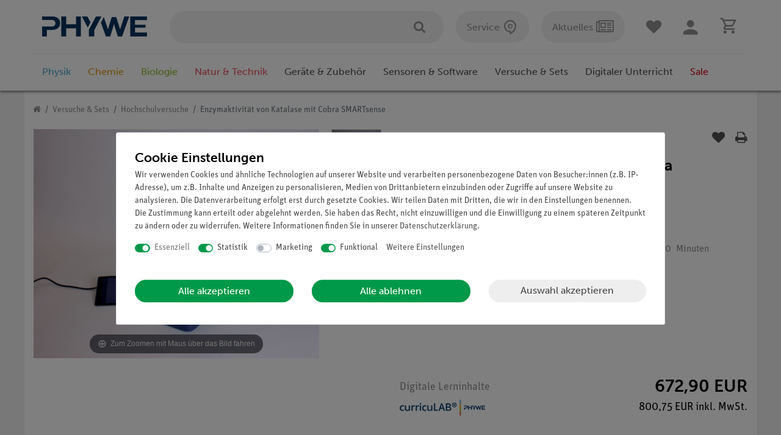

--- FILE ---
content_type: image/svg+xml
request_url: https://cdn02.plentymarkets.com/jd5w7us67fek/frontend/Onlineshop/Images/PHYWE_Logo_mit_Claim_CMYK.svg
body_size: 1279
content:
<?xml version="1.0" encoding="utf-8"?>
<!-- Generator: Adobe Illustrator 24.0.3, SVG Export Plug-In . SVG Version: 6.00 Build 0)  -->
<svg version="1.1" id="Ebene_1" xmlns="http://www.w3.org/2000/svg" xmlns:xlink="http://www.w3.org/1999/xlink" x="0px" y="0px"
	 viewBox="0 0 114 35.8" style="enable-background:new 0 0 114 35.8;" xml:space="preserve">
<style type="text/css">
	.st0{fill:#929292;}
</style>
<g>
	<path d="M19.7,7.7C19.7,3.4,16.3,0,12,0C10.4,0,0,0,0,0v5.5h10.8c1.3,0,2.3,1,2.3,2.3c0,1.3-1,2.3-2.3,2.3H0v10.6h7.2v-5.4H12
		C16.3,15.4,19.7,11.9,19.7,7.7"/>
	<polygon points="21.1,0 28.2,0 28.2,7.4 35.3,7.4 35.3,0 42.5,0 42.5,20.8 35.3,20.8 35.3,13.2 28.2,13.2 28.2,20.8 21.1,20.8 
		21.1,0 	"/>
	<polygon points="96.1,0 114,0 114,5.2 103.1,5.2 103.1,8.2 113,8.2 113,12.6 103.3,12.6 103.3,15.5 114,15.5 114,20.8 96.1,20.8 
		96.1,0 	"/>
	<polygon points="75.5,0.5 81.4,0.5 84.6,9.8 84.7,9.8 88.2,0 95,0 87.5,20.8 81.6,20.8 78.4,11.5 78.4,11.5 75.3,20.8 69.3,20.8 
		64.9,8.8 68.5,0.6 72.1,9.9 72.1,9.9 75.5,0.5 	"/>
	<polygon points="43.6,0 51.8,0 53.2,3.6 49.4,12.4 43.6,0 	"/>
	<polygon class="st0" points="58.1,0 65.5,0 58.8,15 58.8,20.8 51,20.8 51,16 58.1,0 	"/>
	<path d="M5.8,33.3v-0.4c0-2-1.1-3.1-2.7-3.1c-1.7,0-3.1,1.2-3.1,3c0,1.8,1.4,3,3.1,3c0.9,0,1.7-0.3,2.4-1.1l-1-0.8
		c-0.4,0.4-0.8,0.8-1.5,0.8c-0.8,0-1.4-0.5-1.5-1.4H5.8L5.8,33.3z M1.4,32.2c0.1-0.8,0.6-1.4,1.5-1.4c0.9,0,1.4,0.5,1.4,1.4H1.4
		L1.4,32.2z M6.3,35.7H8l1.5-2l1.5,2h1.7l-2.3-3.1l1.9-2.6h-1.6l-1.2,1.7L8.3,30H6.6l2,2.6L6.3,35.7L6.3,35.7z M18.4,30.7
		c-0.5-0.6-1.3-0.9-2.1-0.9c-1.7,0-3.1,1.2-3.1,3c0,1.8,1.4,3,3.1,3c0.5,0,1.5-0.2,2.1-0.8l-1-1c-0.3,0.3-0.7,0.5-1.1,0.5
		c-1,0-1.7-0.8-1.7-1.7c0-0.9,0.6-1.7,1.7-1.7c0.4,0,0.8,0.2,1.1,0.6L18.4,30.7L18.4,30.7z M24.7,33.3v-0.4c0-2-1.1-3.1-2.7-3.1
		c-1.7,0-3.1,1.2-3.1,3c0,1.8,1.4,3,3.1,3c0.9,0,1.7-0.3,2.4-1.1l-1-0.8c-0.4,0.4-0.8,0.8-1.5,0.8c-0.8,0-1.4-0.5-1.5-1.4H24.7
		L24.7,33.3z M20.3,32.2c0.1-0.8,0.6-1.4,1.5-1.4c0.9,0,1.4,0.5,1.5,1.4H20.3L20.3,32.2z M26,35.7h1.4v-9H26V35.7L26,35.7z
		 M29.1,35.7h1.4v-9h-1.4V35.7L29.1,35.7z M37.7,33.3v-0.4c0-2-1.1-3.1-2.7-3.1c-1.7,0-3.1,1.2-3.1,3c0,1.8,1.4,3,3.1,3
		c0.9,0,1.7-0.3,2.4-1.1l-1-0.8c-0.4,0.4-0.8,0.8-1.5,0.8c-0.8,0-1.4-0.5-1.5-1.4H37.7L37.7,33.3z M33.3,32.2
		c0.1-0.8,0.6-1.4,1.5-1.4c0.9,0,1.4,0.5,1.5,1.4H33.3L33.3,32.2z M39,35.7h1.4v-3.1c0-0.8,0.4-1.4,1.3-1.4c1,0,1,1,1,1.7v2.9h1.4
		v-3.6c0-1.2-0.5-2.2-2.1-2.2c-1,0-1.5,0.5-1.7,1.1h0V30H39V35.7L39,35.7z M50.7,30.7c-0.5-0.6-1.3-0.9-2.1-0.9
		c-1.7,0-3.1,1.2-3.1,3c0,1.8,1.4,3,3.1,3c0.5,0,1.5-0.2,2.1-0.8l-1-1c-0.3,0.3-0.7,0.5-1.1,0.5c-1,0-1.7-0.8-1.7-1.7
		c0-0.9,0.6-1.7,1.7-1.7c0.4,0,0.7,0.2,1.1,0.6L50.7,30.7L50.7,30.7z M57,33.3v-0.4c0-2-1.1-3.1-2.7-3.1c-1.7,0-3.1,1.2-3.1,3
		c0,1.8,1.4,3,3.1,3c0.9,0,1.7-0.3,2.4-1.1l-1-0.8c-0.4,0.4-0.8,0.8-1.5,0.8c-0.8,0-1.4-0.5-1.5-1.4H57L57,33.3z M52.7,32.2
		c0.1-0.8,0.6-1.4,1.5-1.4c0.9,0,1.4,0.5,1.4,1.4H52.7L52.7,32.2z M61.9,35.7h1.4V30h-1.4V35.7L61.9,35.7z M61.7,28
		c0,0.4,0.4,0.9,0.9,0.9c0.5,0,0.9-0.4,0.9-0.9c0-0.5-0.4-0.9-0.9-0.9C62.1,27.2,61.7,27.6,61.7,28 M65,35.7h1.4v-3.1
		c0-0.8,0.4-1.4,1.3-1.4c1,0,1,1,1,1.7v2.9h1.4v-3.6c0-1.2-0.5-2.2-2.1-2.2c-1,0-1.5,0.5-1.7,1.1h0V30H65V35.7L65,35.7z M79.3,30.7
		c-0.5-0.6-1.3-0.9-2-0.9c-1.2,0-2.3,0.6-2.3,1.8c0,2.2,3.1,1.2,3.1,2.4c0,0.5-0.5,0.7-0.9,0.7c-0.6,0-1-0.3-1.4-0.7l-0.9,0.9
		c0.6,0.7,1.3,0.9,2.2,0.9c1.2,0,2.5-0.5,2.5-1.8c0-2.2-3.1-1.4-3.1-2.4c0-0.4,0.5-0.6,0.8-0.6c0.5,0,0.8,0.2,1.1,0.6L79.3,30.7
		L79.3,30.7z M85.5,30.7c-0.5-0.6-1.3-0.9-2.1-0.9c-1.7,0-3.1,1.2-3.1,3c0,1.8,1.4,3,3.1,3c0.5,0,1.5-0.2,2.1-0.8l-0.9-1
		c-0.3,0.3-0.7,0.5-1.1,0.5c-1,0-1.7-0.8-1.7-1.7c0-0.9,0.6-1.7,1.7-1.7c0.4,0,0.7,0.2,1.1,0.6L85.5,30.7L85.5,30.7z M86.3,35.7h1.4
		V30h-1.4V35.7L86.3,35.7z M86.1,28c0,0.4,0.4,0.9,0.9,0.9S88,28.5,88,28c0-0.5-0.4-0.9-0.9-0.9S86.1,27.6,86.1,28 M94.9,33.3v-0.4
		c0-2-1.1-3.1-2.7-3.1c-1.7,0-3.1,1.2-3.1,3c0,1.8,1.4,3,3.1,3c0.9,0,1.7-0.3,2.4-1.1l-1-0.8c-0.4,0.4-0.8,0.8-1.5,0.8
		c-0.8,0-1.4-0.5-1.5-1.4H94.9L94.9,33.3z M90.5,32.2c0.1-0.8,0.6-1.4,1.5-1.4c0.9,0,1.4,0.5,1.5,1.4H90.5L90.5,32.2z M96.1,35.7
		h1.4v-3.1c0-0.8,0.4-1.4,1.3-1.4c1,0,1,1,1,1.7v2.9h1.4v-3.6c0-1.2-0.5-2.2-2.1-2.2c-0.9,0-1.5,0.5-1.7,1.1h0V30h-1.4V35.7
		L96.1,35.7z M107.7,30.7c-0.5-0.6-1.3-0.9-2.1-0.9c-1.7,0-3.1,1.2-3.1,3c0,1.8,1.4,3,3.1,3c0.5,0,1.5-0.2,2.1-0.8l-1-1
		c-0.3,0.3-0.7,0.5-1.1,0.5c-1,0-1.7-0.8-1.7-1.7c0-0.9,0.6-1.7,1.7-1.7c0.4,0,0.7,0.2,1.1,0.6L107.7,30.7L107.7,30.7z M114,33.3
		v-0.4c0-2-1.1-3.1-2.7-3.1c-1.7,0-3.1,1.2-3.1,3c0,1.8,1.4,3,3.1,3c0.9,0,1.7-0.3,2.4-1.1l-1-0.8c-0.4,0.4-0.8,0.8-1.5,0.8
		c-0.8,0-1.4-0.5-1.5-1.4H114L114,33.3z M109.7,32.2c0.1-0.8,0.6-1.4,1.5-1.4c0.9,0,1.4,0.5,1.5,1.4H109.7L109.7,32.2z"/>
</g>
</svg>


--- FILE ---
content_type: text/javascript; charset=utf-8
request_url: https://cdn02.plentymarkets.com/jd5w7us67fek/plugin/399/phywe/js/dist/chunks/ceres-client-47.min.js?v=ec6a6c7a42491c3278b72c8b661f7e711a14ab2d
body_size: 1347
content:
(window.webpackJsonp=window.webpackJsonp||[]).push([[47],{432:function(e,r,t){"use strict";t.r(r);var i=function(){var e=this,r=e.$createElement,t=e._self._c||r;return t("div",{class:{"has-crossprice":e.hasCrossPrice}},[e.showCrossPrice&&e.hasCrossPrice?t("div",{staticClass:"crossprice",class:{"is-special-offer":e.hasSpecialOffer}},[t("del",{staticClass:"text-muted small text-appearance"},[e.hasSpecialOffer?[e._v("\n                "+e._s(e._f("itemCrossPrice")(e.currentVariation.prices.default.unitPrice.formatted,!0))+"\n            ")]:[e._v("\n                "+e._s(e._f("itemCrossPrice")(e.currentVariation.prices.rrp.unitPrice.formatted))+"\n            ")]],2)]):e._e(),e._v(" "),t("span",{staticClass:"price h1",class:{"is-special-offer":e.hasSpecialOffer}},[t("span",[e.showDynamicPrice?[e._v("\n                "+e._s(e.$translate("Ceres::Template.dynamicVariationPrice",{price:e.$options.filters.currency(e.variationTotalPrice,e.currentVariation.prices.default.currency)}))+"\n            ")]:[e._v("\n                "+e._s(e._f("currency")(e.variationTotalPrice,e.currentVariation.prices.default.currency))+"\n            ")]],2)]),e._v(" "),e.propertiesWithAdditionalCostsVisible.length?t("ul",{staticClass:"text-muted pl-0 list-unstyled"},e._l(e.propertiesWithAdditionalCostsVisible,(function(r){return t("li",{key:r.propertyId},[t("span",{staticClass:"d-block"},[e._v("\n                "+e._s(r.property.names.name)+" "),e.$options.filters.propertySurcharge(e.currentVariation.properties,r.propertyId)>0?[e._v("("+e._s(e.$translate("Ceres::Template.basketPlusAbbr"))+" "+e._s(e._f("currency")(e._f("propertySurcharge")(e.currentVariation.properties,r.propertyId)))+")")]:e._e(),e._v(" "),e.hasTax(r)?[e._v(e._s(e.$translate("Ceres::Template.singleItemFootnote1")))]:e._e()],2)])})),0):e._e(),e._v(" "),e.currentVariation.prices.default.lowestPrice.value&&e.showCrossPrice&&e.hasCrossPrice?t("div",{staticClass:"lowest-price text-muted mb-3"},[t("div",{domProps:{innerHTML:e._s(e.$translate("Ceres::Template.singleItemLowestPrice",{price:e.currentVariation.prices.default.lowestPrice.formatted}))}})]):e._e(),e._v(" "),e.currentVariation.unit?t("div",{staticClass:"base-price text-muted my-3",class:{"is-single-piece":e.currentVariation.unit&&1===e.currentVariation.unit.content&&"C62"===e.currentVariation.unit.unitOfMeasurement}},[t("div",[e._v("\n            "+e._s(e.$translate("Ceres::Template.singleItemContent"))+"\n            "),t("span",[e._v(e._s(e._f("numberFormat")(e.currentVariation.unit.content))+" ")]),e._v(" "),t("span",[e._v(e._s(e.currentVariation.unit.names.name))])]),e._v(" "),e.currentVariation.variation.mayShowUnitPrice?t("div",[e._v("\n            "+e._s(e.$translate("Ceres::Template.singleItemUnitPrice"))+"\n            "),t("span",{staticClass:"base-price-value"},[e._v("\n                "+e._s(e._f("specialOffer")(e.variationGraduatedPrice.basePrice,e.currentVariation.prices,"basePrice"))+"\n            ")])]):e._e()]):e._e()])};i._withStripped=!0;t(3);var a=t(100),s={name:"item-price",props:{showCrossPrice:{type:Boolean,default:!0}},inject:{itemId:{default:null}},computed:{currentVariation:function(){return this.$store.getters["".concat(this.itemId,"/currentItemVariation")]},hasCrossPrice:function(){var e=!!this.currentVariation.prices.rrp&&this.currentVariation.prices.rrp.unitPrice.value>this.currentVariation.prices.default.unitPrice.value,r=this.hasSpecialOffer&&!!this.currentVariation.prices.default&&this.currentVariation.prices.default.unitPrice.value>this.currentVariation.prices.specialOffer.unitPrice.value;return e||r},hasSpecialOffer:function(){return!!this.currentVariation.prices.specialOffer},variationGraduatedPrice:function(){return this.$store.getters["".concat(this.itemId,"/variationGraduatedPrice")]},variationTotalPrice:function(){return this.$store.getters["".concat(this.itemId,"/variationTotalPrice")]},showDynamicPrice:function(){var e=this.$store.state.items[this.itemId];return App.config.item.showPleaseSelect&&App.isCheapestSorting&&e.variationSelect&&!e.variationSelect.isVariationSelected&&(e.pleaseSelectVariationId===this.currentVariation.variation.id||0===e.pleaseSelectVariationId)},propertiesWithAdditionalCostsVisible:function(){var e=this;return this.currentVariation.properties.filter((function(r){var t=r.property;return t&&t.isShownAsAdditionalCosts&&t.isShownOnItemPage&&(!t.isOderProperty&&!App.useVariationOrderProperties||e.isVariationOrderPropertyRequiredPreselected(t))}))}},methods:{isVariationOrderPropertyRequiredPreselected:function(e){return e.isRequired&&e.isPreSelected&&e.isOderProperty&&App.useVariationOrderProperties},hasTax:function(e){return Object(a.a)(e)}}},n=t(2),c=Object(n.a)(s,i,[],!1,null,null,null);c.options.__file="resources/js/src/app/phywe/ItemPrice.vue";r.default=c.exports}}]);
//# sourceMappingURL=ceres-client-47.min.js.map

--- FILE ---
content_type: application/javascript
request_url: https://cdn.findologic.com/login.symfony/web/js/shop-js/dist/jquery.ui.touch-punch.min.3dbdf773.js
body_size: 34321
content:
/**
 * Licenses: https://cdn.findologic.com/login.symfony/web/js/shop-js/dist/licenses.json
 */

import{m as t,_ as e}from"./findologic.ba846fb9.js";var i,s,n,o,a;!function(t,e){var i,s,n=0,o=/^ui-id-\d+$/;function a(e,i){var s,n,o,a=e.nodeName.toLowerCase();return"area"===a?(n=(s=e.parentNode).name,!(!e.href||!n||"map"!==s.nodeName.toLowerCase())&&(!!(o=t("img[usemap=#"+n+"]")[0])&&r(o))):(/input|select|textarea|button|object/.test(a)?!e.disabled:"a"===a&&e.href||i)&&r(e)}function r(e){return t.expr.filters.visible(e)&&!t(e).parents().addBack().filter((function(){return"hidden"===t.css(this,"visibility")})).length}t.ui=t.ui||{},t.extend(t.ui,{version:"1.10.3",keyCode:{BACKSPACE:8,COMMA:188,DELETE:46,DOWN:40,END:35,ENTER:13,ESCAPE:27,HOME:36,LEFT:37,NUMPAD_ADD:107,NUMPAD_DECIMAL:110,NUMPAD_DIVIDE:111,NUMPAD_ENTER:108,NUMPAD_MULTIPLY:106,NUMPAD_SUBTRACT:109,PAGE_DOWN:34,PAGE_UP:33,PERIOD:190,RIGHT:39,SPACE:32,TAB:9,UP:38}}),t.fn.extend({focus:(i=t.fn.focus,function(e,s){return"number"==typeof e?this.each((function(){var i=this;setTimeout((function(){t(i).focus(),s&&s.call(i)}),e)})):i.apply(this,arguments)}),scrollParent:function(){var e;return e=t.ui.ie&&/(static|relative)/.test(this.css("position"))||/absolute/.test(this.css("position"))?this.parents().filter((function(){return/(relative|absolute|fixed)/.test(t.css(this,"position"))&&/(auto|scroll)/.test(t.css(this,"overflow")+t.css(this,"overflow-y")+t.css(this,"overflow-x"))})).eq(0):this.parents().filter((function(){return/(auto|scroll)/.test(t.css(this,"overflow")+t.css(this,"overflow-y")+t.css(this,"overflow-x"))})).eq(0),/fixed/.test(this.css("position"))||!e.length?t(document):e},zIndex:function(i){if(i!==e)return this.css("zIndex",i);if(this.length)for(var s,n,o=t(this[0]);o.length&&o[0]!==document;){if(("absolute"===(s=o.css("position"))||"relative"===s||"fixed"===s)&&(n=parseInt(o.css("zIndex"),10),!isNaN(n)&&0!==n))return n;o=o.parent()}return 0},uniqueId:function(){return this.each((function(){this.id||(this.id="ui-id-"+ ++n)}))},removeUniqueId:function(){return this.each((function(){o.test(this.id)&&t(this).removeAttr("id")}))}}),t.extend(t.expr[":"],{data:t.expr.createPseudo?t.expr.createPseudo((function(e){return function(i){return!!t.data(i,e)}})):function(e,i,s){return!!t.data(e,s[3])},focusable:function(e){return a(e,!isNaN(t.attr(e,"tabindex")))},tabbable:function(e){var i=t.attr(e,"tabindex"),s=isNaN(i);return(s||i>=0)&&a(e,!s)}}),t("<a>").outerWidth(1).jquery||t.each(["Width","Height"],(function(i,s){var n="Width"===s?["Left","Right"]:["Top","Bottom"],o=s.toLowerCase(),a={innerWidth:t.fn.innerWidth,innerHeight:t.fn.innerHeight,outerWidth:t.fn.outerWidth,outerHeight:t.fn.outerHeight};function r(e,i,s,o){return t.each(n,(function(){i-=parseFloat(t.css(e,"padding"+this))||0,s&&(i-=parseFloat(t.css(e,"border"+this+"Width"))||0),o&&(i-=parseFloat(t.css(e,"margin"+this))||0)})),i}t.fn["inner"+s]=function(i){return i===e?a["inner"+s].call(this):this.each((function(){t(this).css(o,r(this,i)+"px")}))},t.fn["outer"+s]=function(e,i){return"number"!=typeof e?a["outer"+s].call(this,e):this.each((function(){t(this).css(o,r(this,e,!0,i)+"px")}))}})),t.fn.addBack||(t.fn.addBack=function(t){return this.add(null==t?this.prevObject:this.prevObject.filter(t))}),t("<a>").data("a-b","a").removeData("a-b").data("a-b")&&(t.fn.removeData=(s=t.fn.removeData,function(e){return arguments.length?s.call(this,t.camelCase(e)):s.call(this)})),t.ui.ie=!!/msie [\w.]+/.exec(navigator.userAgent.toLowerCase()),t.support.selectstart="onselectstart"in document.createElement("div"),t.fn.extend({disableSelection:function(){return this.bind((t.support.selectstart?"selectstart":"mousedown")+".ui-disableSelection",(function(t){t.preventDefault()}))},enableSelection:function(){return this.unbind(".ui-disableSelection")}}),t.extend(t.ui,{plugin:{add:function(e,i,s){var n,o=t.ui[e].prototype;for(n in s)o.plugins[n]=o.plugins[n]||[],o.plugins[n].push([i,s[n]])},call:function(t,e,i){var s,n=t.plugins[e];if(n&&t.element[0].parentNode&&11!==t.element[0].parentNode.nodeType)for(s=0;s<n.length;s++)t.options[n[s][0]]&&n[s][1].apply(t.element,i)}},hasScroll:function(e,i){if("hidden"===t(e).css("overflow"))return!1;var s,n=i&&"left"===i?"scrollLeft":"scrollTop";return e[n]>0||(e[n]=1,s=e[n]>0,e[n]=0,s)}})}(t),i=t,n=0,o=Array.prototype.slice,a=i.cleanData,i.cleanData=function(t){for(var e,s=0;null!=(e=t[s]);s++)try{i(e).triggerHandler("remove")}catch(t){}a(t)},i.widget=function(t,e,s){var n,o,a,r,l={},h=t.split(".")[0];t=t.split(".")[1],n=h+"-"+t,s||(s=e,e=i.Widget),i.expr[":"][n.toLowerCase()]=function(t){return!!i.data(t,n)},i[h]=i[h]||{},o=i[h][t],a=i[h][t]=function(t,e){if(!this._createWidget)return new a(t,e);arguments.length&&this._createWidget(t,e)},i.extend(a,o,{version:s.version,_proto:i.extend({},s),_childConstructors:[]}),(r=new e).options=i.widget.extend({},r.options),i.each(s,(function(t,s){var n,o;i.isFunction(s)?l[t]=(n=function(){return e.prototype[t].apply(this,arguments)},o=function(i){return e.prototype[t].apply(this,i)},function(){var t,e=this._super,i=this._superApply;return this._super=n,this._superApply=o,t=s.apply(this,arguments),this._super=e,this._superApply=i,t}):l[t]=s})),a.prototype=i.widget.extend(r,{widgetEventPrefix:o?r.widgetEventPrefix:t},l,{constructor:a,namespace:h,widgetName:t,widgetFullName:n}),o?(i.each(o._childConstructors,(function(t,e){var s=e.prototype;i.widget(s.namespace+"."+s.widgetName,a,e._proto)})),delete o._childConstructors):e._childConstructors.push(a),i.widget.bridge(t,a)},i.widget.extend=function(t){for(var e,n,a=o.call(arguments,1),r=0,l=a.length;r<l;r++)for(e in a[r])n=a[r][e],a[r].hasOwnProperty(e)&&n!==s&&(i.isPlainObject(n)?t[e]=i.isPlainObject(t[e])?i.widget.extend({},t[e],n):i.widget.extend({},n):t[e]=n);return t},i.widget.bridge=function(t,e){var n=e.prototype.widgetFullName||t;i.fn[t]=function(a){var r="string"==typeof a,l=o.call(arguments,1),h=this;return a=!r&&l.length?i.widget.extend.apply(null,[a].concat(l)):a,r?this.each((function(){var e,o=i.data(this,n);return o?i.isFunction(o[a])&&"_"!==a.charAt(0)?(e=o[a].apply(o,l))!==o&&e!==s?(h=e&&e.jquery?h.pushStack(e.get()):e,!1):void 0:i.error("no such method '"+a+"' for "+t+" widget instance"):i.error("cannot call methods on "+t+" prior to initialization; attempted to call method '"+a+"'")})):this.each((function(){var t=i.data(this,n);t?t.option(a||{})._init():i.data(this,n,new e(a,this))})),h}},i.Widget=function(){},i.Widget._childConstructors=[],i.Widget.prototype={widgetName:"widget",widgetEventPrefix:"",defaultElement:"<div>",options:{disabled:!1,create:null},_createWidget:function(t,e){e=i(e||this.defaultElement||this)[0],this.element=i(e),this.uuid=n++,this.eventNamespace="."+this.widgetName+this.uuid,this.options=i.widget.extend({},this.options,this._getCreateOptions(),t),this.bindings=i(),this.hoverable=i(),this.focusable=i(),e!==this&&(i.data(e,this.widgetFullName,this),this._on(!0,this.element,{remove:function(t){t.target===e&&this.destroy()}}),this.document=i(e.style?e.ownerDocument:e.document||e),this.window=i(this.document[0].defaultView||this.document[0].parentWindow)),this._create(),this._trigger("create",null,this._getCreateEventData()),this._init()},_getCreateOptions:i.noop,_getCreateEventData:i.noop,_create:i.noop,_init:i.noop,destroy:function(){this._destroy(),this.element.unbind(this.eventNamespace).removeData(this.widgetName).removeData(this.widgetFullName).removeData(i.camelCase(this.widgetFullName)),this.widget().unbind(this.eventNamespace).removeAttr("aria-disabled").removeClass(this.widgetFullName+"-disabled ui-state-disabled"),this.bindings.unbind(this.eventNamespace),this.hoverable.removeClass("ui-state-hover"),this.focusable.removeClass("ui-state-focus")},_destroy:i.noop,widget:function(){return this.element},option:function(t,e){var n,o,a,r=t;if(0===arguments.length)return i.widget.extend({},this.options);if("string"==typeof t)if(r={},n=t.split("."),t=n.shift(),n.length){for(o=r[t]=i.widget.extend({},this.options[t]),a=0;a<n.length-1;a++)o[n[a]]=o[n[a]]||{},o=o[n[a]];if(t=n.pop(),e===s)return o[t]===s?null:o[t];o[t]=e}else{if(e===s)return this.options[t]===s?null:this.options[t];r[t]=e}return this._setOptions(r),this},_setOptions:function(t){var e;for(e in t)this._setOption(e,t[e]);return this},_setOption:function(t,e){return this.options[t]=e,"disabled"===t&&(this.widget().toggleClass(this.widgetFullName+"-disabled ui-state-disabled",!!e).attr("aria-disabled",e),this.hoverable.removeClass("ui-state-hover"),this.focusable.removeClass("ui-state-focus")),this},enable:function(){return this._setOption("disabled",!1)},disable:function(){return this._setOption("disabled",!0)},_on:function(t,e,s){var n,o=this;"boolean"!=typeof t&&(s=e,e=t,t=!1),s?(e=n=i(e),this.bindings=this.bindings.add(e)):(s=e,e=this.element,n=this.widget()),i.each(s,(function(s,a){function r(){if(t||!0!==o.options.disabled&&!i(this).hasClass("ui-state-disabled"))return("string"==typeof a?o[a]:a).apply(o,arguments)}"string"!=typeof a&&(r.guid=a.guid=a.guid||r.guid||i.guid++);var l=s.match(/^(\w+)\s*(.*)$/),h=l[1]+o.eventNamespace,u=l[2];u?n.delegate(u,h,r):e.bind(h,r)}))},_off:function(t,e){e=(e||"").split(" ").join(this.eventNamespace+" ")+this.eventNamespace,t.unbind(e).undelegate(e)},_delay:function(t,e){var i=this;return setTimeout((function(){return("string"==typeof t?i[t]:t).apply(i,arguments)}),e||0)},_hoverable:function(t){this.hoverable=this.hoverable.add(t),this._on(t,{mouseenter:function(t){i(t.currentTarget).addClass("ui-state-hover")},mouseleave:function(t){i(t.currentTarget).removeClass("ui-state-hover")}})},_focusable:function(t){this.focusable=this.focusable.add(t),this._on(t,{focusin:function(t){i(t.currentTarget).addClass("ui-state-focus")},focusout:function(t){i(t.currentTarget).removeClass("ui-state-focus")}})},_trigger:function(t,e,s){var n,o,a=this.options[t];if(s=s||{},(e=i.Event(e)).type=(t===this.widgetEventPrefix?t:this.widgetEventPrefix+t).toLowerCase(),e.target=this.element[0],o=e.originalEvent)for(n in o)n in e||(e[n]=o[n]);return this.element.trigger(e,s),!(i.isFunction(a)&&!1===a.apply(this.element[0],[e].concat(s))||e.isDefaultPrevented())}},i.each({show:"fadeIn",hide:"fadeOut"},(function(t,e){i.Widget.prototype["_"+t]=function(s,n,o){"string"==typeof n&&(n={effect:n});var a,r=n?!0===n||"number"==typeof n?e:n.effect||e:t;"number"==typeof(n=n||{})&&(n={duration:n}),a=!i.isEmptyObject(n),n.complete=o,n.delay&&s.delay(n.delay),a&&i.effects&&i.effects.effect[r]?s[t](n):r!==t&&s[r]?s[r](n.duration,n.easing,o):s.queue((function(e){i(this)[t](),o&&o.call(s[0]),e()}))}})),function(t,e){t.ui=t.ui||{};var i,s=Math.max,n=Math.abs,o=Math.round,a=/left|center|right/,r=/top|center|bottom/,l=/[\+\-]\d+(\.[\d]+)?%?/,h=/^\w+/,u=/%$/,c=t.fn.position;function d(t,e,i){return[parseFloat(t[0])*(u.test(t[0])?e/100:1),parseFloat(t[1])*(u.test(t[1])?i/100:1)]}function p(e,i){return parseInt(t.css(e,i),10)||0}function f(e){var i=e[0];return 9===i.nodeType?{width:e.width(),height:e.height(),offset:{top:0,left:0}}:t.isWindow(i)?{width:e.width(),height:e.height(),offset:{top:e.scrollTop(),left:e.scrollLeft()}}:i.preventDefault?{width:0,height:0,offset:{top:i.pageY,left:i.pageX}}:{width:e.outerWidth(),height:e.outerHeight(),offset:e.offset()}}t.position={scrollbarWidth:function(){if(undefined!==i)return i;var e,s,n=t("<div style='display:block;width:50px;height:50px;overflow:hidden;'><div style='height:100px;width:auto;'></div></div>"),o=n.children()[0];return t("body").append(n),e=o.offsetWidth,n.css("overflow","scroll"),e===(s=o.offsetWidth)&&(s=n[0].clientWidth),n.remove(),i=e-s},getScrollInfo:function(e){var i=e.isWindow?"":e.element.css("overflow-x"),s=e.isWindow?"":e.element.css("overflow-y"),n="scroll"===i||"auto"===i&&e.width<e.element[0].scrollWidth;return{width:"scroll"===s||"auto"===s&&e.height<e.element[0].scrollHeight?t.position.scrollbarWidth():0,height:n?t.position.scrollbarWidth():0}},getWithinInfo:function(e){var i=t(e||window),s=t.isWindow(i[0]);return{element:i,isWindow:s,offset:i.offset()||{left:0,top:0},scrollLeft:i.scrollLeft(),scrollTop:i.scrollTop(),width:s?i.width():i.outerWidth(),height:s?i.height():i.outerHeight()}}},t.fn.position=function(e){if(!e||!e.of)return c.apply(this,arguments);e=t.extend({},e);var i,u,g,m,v,b,_=t(e.of),y=t.position.getWithinInfo(e.within),w=t.position.getScrollInfo(y),x=(e.collision||"flip").split(" "),C={};return b=f(_),_[0].preventDefault&&(e.at="left top"),u=b.width,g=b.height,m=b.offset,v=t.extend({},m),t.each(["my","at"],(function(){var t,i,s=(e[this]||"").split(" ");1===s.length&&(s=a.test(s[0])?s.concat(["center"]):r.test(s[0])?["center"].concat(s):["center","center"]),s[0]=a.test(s[0])?s[0]:"center",s[1]=r.test(s[1])?s[1]:"center",t=l.exec(s[0]),i=l.exec(s[1]),C[this]=[t?t[0]:0,i?i[0]:0],e[this]=[h.exec(s[0])[0],h.exec(s[1])[0]]})),1===x.length&&(x[1]=x[0]),"right"===e.at[0]?v.left+=u:"center"===e.at[0]&&(v.left+=u/2),"bottom"===e.at[1]?v.top+=g:"center"===e.at[1]&&(v.top+=g/2),i=d(C.at,u,g),v.left+=i[0],v.top+=i[1],this.each((function(){var a,r,l=t(this),h=l.outerWidth(),c=l.outerHeight(),f=p(this,"marginLeft"),b=p(this,"marginTop"),z=h+f+p(this,"marginRight")+w.width,T=c+b+p(this,"marginBottom")+w.height,k=t.extend({},v),P=d(C.my,l.outerWidth(),l.outerHeight());"right"===e.my[0]?k.left-=h:"center"===e.my[0]&&(k.left-=h/2),"bottom"===e.my[1]?k.top-=c:"center"===e.my[1]&&(k.top-=c/2),k.left+=P[0],k.top+=P[1],t.support.offsetFractions||(k.left=o(k.left),k.top=o(k.top)),a={marginLeft:f,marginTop:b},t.each(["left","top"],(function(s,n){t.ui.position[x[s]]&&t.ui.position[x[s]][n](k,{targetWidth:u,targetHeight:g,elemWidth:h,elemHeight:c,collisionPosition:a,collisionWidth:z,collisionHeight:T,offset:[i[0]+P[0],i[1]+P[1]],my:e.my,at:e.at,within:y,elem:l})})),e.using&&(r=function(t){var i=m.left-k.left,o=i+u-h,a=m.top-k.top,r=a+g-c,d={target:{element:_,left:m.left,top:m.top,width:u,height:g},element:{element:l,left:k.left,top:k.top,width:h,height:c},horizontal:o<0?"left":i>0?"right":"center",vertical:r<0?"top":a>0?"bottom":"middle"};u<h&&n(i+o)<u&&(d.horizontal="center"),g<c&&n(a+r)<g&&(d.vertical="middle"),s(n(i),n(o))>s(n(a),n(r))?d.important="horizontal":d.important="vertical",e.using.call(this,t,d)}),l.offset(t.extend(k,{using:r}))}))},t.ui.position={fit:{left:function(t,e){var i,n=e.within,o=n.isWindow?n.scrollLeft:n.offset.left,a=n.width,r=t.left-e.collisionPosition.marginLeft,l=o-r,h=r+e.collisionWidth-a-o;e.collisionWidth>a?l>0&&h<=0?(i=t.left+l+e.collisionWidth-a-o,t.left+=l-i):t.left=h>0&&l<=0?o:l>h?o+a-e.collisionWidth:o:l>0?t.left+=l:h>0?t.left-=h:t.left=s(t.left-r,t.left)},top:function(t,e){var i,n=e.within,o=n.isWindow?n.scrollTop:n.offset.top,a=e.within.height,r=t.top-e.collisionPosition.marginTop,l=o-r,h=r+e.collisionHeight-a-o;e.collisionHeight>a?l>0&&h<=0?(i=t.top+l+e.collisionHeight-a-o,t.top+=l-i):t.top=h>0&&l<=0?o:l>h?o+a-e.collisionHeight:o:l>0?t.top+=l:h>0?t.top-=h:t.top=s(t.top-r,t.top)}},flip:{left:function(t,e){var i,s,o=e.within,a=o.offset.left+o.scrollLeft,r=o.width,l=o.isWindow?o.scrollLeft:o.offset.left,h=t.left-e.collisionPosition.marginLeft,u=h-l,c=h+e.collisionWidth-r-l,d="left"===e.my[0]?-e.elemWidth:"right"===e.my[0]?e.elemWidth:0,p="left"===e.at[0]?e.targetWidth:"right"===e.at[0]?-e.targetWidth:0,f=-2*e.offset[0];u<0?((i=t.left+d+p+f+e.collisionWidth-r-a)<0||i<n(u))&&(t.left+=d+p+f):c>0&&((s=t.left-e.collisionPosition.marginLeft+d+p+f-l)>0||n(s)<c)&&(t.left+=d+p+f)},top:function(t,e){var i,s,o=e.within,a=o.offset.top+o.scrollTop,r=o.height,l=o.isWindow?o.scrollTop:o.offset.top,h=t.top-e.collisionPosition.marginTop,u=h-l,c=h+e.collisionHeight-r-l,d="top"===e.my[1],p=d?-e.elemHeight:"bottom"===e.my[1]?e.elemHeight:0,f="top"===e.at[1]?e.targetHeight:"bottom"===e.at[1]?-e.targetHeight:0,g=-2*e.offset[1];u<0?(s=t.top+p+f+g+e.collisionHeight-r-a,t.top+p+f+g>u&&(s<0||s<n(u))&&(t.top+=p+f+g)):c>0&&(i=t.top-e.collisionPosition.marginTop+p+f+g-l,t.top+p+f+g>c&&(i>0||n(i)<c)&&(t.top+=p+f+g))}},flipfit:{left:function(){t.ui.position.flip.left.apply(this,arguments),t.ui.position.fit.left.apply(this,arguments)},top:function(){t.ui.position.flip.top.apply(this,arguments),t.ui.position.fit.top.apply(this,arguments)}}},function(){var e,i,s,n,o,a=document.getElementsByTagName("body")[0],r=document.createElement("div");for(o in e=document.createElement(a?"div":"body"),s={visibility:"hidden",width:0,height:0,border:0,margin:0,background:"none"},a&&t.extend(s,{position:"absolute",left:"-1000px",top:"-1000px"}),s)e.style[o]=s[o];e.appendChild(r),(i=a||document.documentElement).insertBefore(e,i.firstChild),r.style.cssText="position: absolute; left: 10.7432222px;",n=t(r).offset().left,t.support.offsetFractions=n>10&&n<11,e.innerHTML="",i.removeChild(e)}()}(t),function(t,e){t.widget("ui.menu",{version:"1.10.3",defaultElement:"<ul>",delay:300,options:{icons:{submenu:"ui-icon-carat-1-e"},menus:"ul",position:{my:"left top",at:"right top"},role:"menu",blur:null,focus:null,select:null},_create:function(){this.activeMenu=this.element,this.mouseHandled=!1,this.element.uniqueId().addClass("ui-menu ui-widget ui-widget-content ui-corner-all").toggleClass("ui-menu-icons",!!this.element.find(".ui-icon").length).attr({role:this.options.role,tabIndex:0}).bind("click"+this.eventNamespace,t.proxy((function(t){this.options.disabled&&t.preventDefault()}),this)),this.options.disabled&&this.element.addClass("ui-state-disabled").attr("aria-disabled","true"),this._on({"mousedown .ui-menu-item > a":function(t){t.preventDefault()},"click .ui-state-disabled > a":function(t){t.preventDefault()},"click .ui-menu-item:has(a)":function(e){var i=t(e.target).closest(".ui-menu-item");!this.mouseHandled&&i.not(".ui-state-disabled").length&&(this.mouseHandled=!0,this.select(e),i.has(".ui-menu").length?this.expand(e):this.element.is(":focus")||(this.element.trigger("focus",[!0]),this.active&&1===this.active.parents(".ui-menu").length&&clearTimeout(this.timer)))},"mouseenter .ui-menu-item":function(e){var i=t(e.currentTarget);i.siblings().children(".ui-state-active").removeClass("ui-state-active"),this.focus(e,i)},mouseleave:"collapseAll","mouseleave .ui-menu":"collapseAll",focus:function(t,e){var i=this.active||this.element.children(".ui-menu-item").eq(0);e||this.focus(t,i)},blur:function(e){this._delay((function(){t.contains(this.element[0],this.document[0].activeElement)||this.collapseAll(e)}))},keydown:"_keydown"}),this.refresh(),this._on(this.document,{click:function(e){t(e.target).closest(".ui-menu").length||this.collapseAll(e),this.mouseHandled=!1}})},_destroy:function(){this.element.removeAttr("aria-activedescendant").find(".ui-menu").addBack().removeClass("ui-menu ui-widget ui-widget-content ui-corner-all ui-menu-icons").removeAttr("role").removeAttr("tabIndex").removeAttr("aria-labelledby").removeAttr("aria-expanded").removeAttr("aria-hidden").removeAttr("aria-disabled").removeUniqueId().show(),this.element.find(".ui-menu-item").removeClass("ui-menu-item").removeAttr("role").removeAttr("aria-disabled").children("a").removeUniqueId().removeClass("ui-corner-all ui-state-hover").removeAttr("tabIndex").removeAttr("role").removeAttr("aria-haspopup").children().each((function(){var e=t(this);e.data("ui-menu-submenu-carat")&&e.remove()})),this.element.find(".ui-menu-divider").removeClass("ui-menu-divider ui-widget-content")},_keydown:function(e){var i,s,n,o,a,r=!0;function l(t){return t.replace(/[\-\[\]{}()*+?.,\\\^$|#\s]/g,"\\$&")}switch(e.keyCode){case t.ui.keyCode.PAGE_UP:this.previousPage(e);break;case t.ui.keyCode.PAGE_DOWN:this.nextPage(e);break;case t.ui.keyCode.HOME:this._move("first","first",e);break;case t.ui.keyCode.END:this._move("last","last",e);break;case t.ui.keyCode.UP:this.previous(e);break;case t.ui.keyCode.DOWN:this.next(e);break;case t.ui.keyCode.LEFT:this.collapse(e);break;case t.ui.keyCode.RIGHT:this.active&&!this.active.is(".ui-state-disabled")&&this.expand(e);break;case t.ui.keyCode.ENTER:case t.ui.keyCode.SPACE:this._activate(e);break;case t.ui.keyCode.ESCAPE:this.collapse(e);break;default:r=!1,s=this.previousFilter||"",n=String.fromCharCode(e.keyCode),o=!1,clearTimeout(this.filterTimer),n===s?o=!0:n=s+n,a=new RegExp("^"+l(n),"i"),i=this.activeMenu.children(".ui-menu-item").filter((function(){return a.test(t(this).children("a").text())})),(i=o&&-1!==i.index(this.active.next())?this.active.nextAll(".ui-menu-item"):i).length||(n=String.fromCharCode(e.keyCode),a=new RegExp("^"+l(n),"i"),i=this.activeMenu.children(".ui-menu-item").filter((function(){return a.test(t(this).children("a").text())}))),i.length?(this.focus(e,i),i.length>1?(this.previousFilter=n,this.filterTimer=this._delay((function(){delete this.previousFilter}),1e3)):delete this.previousFilter):delete this.previousFilter}r&&e.preventDefault()},_activate:function(t){this.active.is(".ui-state-disabled")||(this.active.children("a[aria-haspopup='true']").length?this.expand(t):this.select(t))},refresh:function(){var e,i=this.options.icons.submenu,s=this.element.find(this.options.menus);s.filter(":not(.ui-menu)").addClass("ui-menu ui-widget ui-widget-content ui-corner-all").hide().attr({role:this.options.role,"aria-hidden":"true","aria-expanded":"false"}).each((function(){var e=t(this),s=e.prev("a"),n=t("<span>").addClass("ui-menu-icon ui-icon "+i).data("ui-menu-submenu-carat",!0);s.attr("aria-haspopup","true").prepend(n),e.attr("aria-labelledby",s.attr("id"))})),(e=s.add(this.element)).children(":not(.ui-menu-item):has(a)").addClass("ui-menu-item").attr("role","presentation").children("a").uniqueId().addClass("ui-corner-all").attr({tabIndex:-1,role:this._itemRole()}),e.children(":not(.ui-menu-item)").each((function(){var e=t(this);/[^\-\u2014\u2013\s]/.test(e.text())||e.addClass("ui-widget-content ui-menu-divider")})),e.children(".ui-state-disabled").attr("aria-disabled","true"),this.active&&!t.contains(this.element[0],this.active[0])&&this.blur()},_itemRole:function(){return{menu:"menuitem",listbox:"option"}[this.options.role]},_setOption:function(t,e){"icons"===t&&this.element.find(".ui-menu-icon").removeClass(this.options.icons.submenu).addClass(e.submenu),this._super(t,e)},focus:function(t,e){var i,s;this.blur(t,t&&"focus"===t.type),this._scrollIntoView(e),this.active=e.first(),s=this.active.children("a").addClass("ui-state-focus"),this.options.role&&this.element.attr("aria-activedescendant",s.attr("id")),this.active.parent().closest(".ui-menu-item").children("a:first").addClass("ui-state-active"),t&&"keydown"===t.type?this._close():this.timer=this._delay((function(){this._close()}),this.delay),(i=e.children(".ui-menu")).length&&/^mouse/.test(t.type)&&this._startOpening(i),this.activeMenu=e.parent(),this._trigger("focus",t,{item:e})},_scrollIntoView:function(e){var i,s,n,o,a,r;this._hasScroll()&&(i=parseFloat(t.css(this.activeMenu[0],"borderTopWidth"))||0,s=parseFloat(t.css(this.activeMenu[0],"paddingTop"))||0,n=e.offset().top-this.activeMenu.offset().top-i-s,o=this.activeMenu.scrollTop(),a=this.activeMenu.height(),r=e.height(),n<0?this.activeMenu.scrollTop(o+n):n+r>a&&this.activeMenu.scrollTop(o+n-a+r))},blur:function(t,e){e||clearTimeout(this.timer),this.active&&(this.active.children("a").removeClass("ui-state-focus"),this.active=null,this._trigger("blur",t,{item:this.active}))},_startOpening:function(t){clearTimeout(this.timer),"true"===t.attr("aria-hidden")&&(this.timer=this._delay((function(){this._close(),this._open(t)}),this.delay))},_open:function(e){var i=t.extend({of:this.active},this.options.position);clearTimeout(this.timer),this.element.find(".ui-menu").not(e.parents(".ui-menu")).hide().attr("aria-hidden","true"),e.show().removeAttr("aria-hidden").attr("aria-expanded","true").position(i)},collapseAll:function(e,i){clearTimeout(this.timer),this.timer=this._delay((function(){var s=i?this.element:t(e&&e.target).closest(this.element.find(".ui-menu"));s.length||(s=this.element),this._close(s),this.blur(e),this.activeMenu=s}),this.delay)},_close:function(t){t||(t=this.active?this.active.parent():this.element),t.find(".ui-menu").hide().attr("aria-hidden","true").attr("aria-expanded","false").end().find("a.ui-state-active").removeClass("ui-state-active")},collapse:function(t){var e=this.active&&this.active.parent().closest(".ui-menu-item",this.element);e&&e.length&&(this._close(),this.focus(t,e))},expand:function(t){var e=this.active&&this.active.children(".ui-menu ").children(".ui-menu-item").first();e&&e.length&&(this._open(e.parent()),this._delay((function(){this.focus(t,e)})))},next:function(t){this._move("next","first",t)},previous:function(t){this._move("prev","last",t)},isFirstItem:function(){return this.active&&!this.active.prevAll(".ui-menu-item").length},isLastItem:function(){return this.active&&!this.active.nextAll(".ui-menu-item").length},_move:function(t,e,i){var s;this.active&&(s="first"===t||"last"===t?this.active["first"===t?"prevAll":"nextAll"](".ui-menu-item").eq(-1):this.active[t+"All"](".ui-menu-item").eq(0)),s&&s.length&&this.active||(s=this.activeMenu.children(".ui-menu-item")[e]()),this.focus(i,s)},nextPage:function(e){var i,s,n;this.active?this.isLastItem()||(this._hasScroll()?(s=this.active.offset().top,n=this.element.height(),this.active.nextAll(".ui-menu-item").each((function(){return(i=t(this)).offset().top-s-n<0})),this.focus(e,i)):this.focus(e,this.activeMenu.children(".ui-menu-item")[this.active?"last":"first"]())):this.next(e)},previousPage:function(e){var i,s,n;this.active?this.isFirstItem()||(this._hasScroll()?(s=this.active.offset().top,n=this.element.height(),this.active.prevAll(".ui-menu-item").each((function(){return(i=t(this)).offset().top-s+n>0})),this.focus(e,i)):this.focus(e,this.activeMenu.children(".ui-menu-item").first())):this.next(e)},_hasScroll:function(){return this.element.outerHeight()<this.element.prop("scrollHeight")},select:function(e){this.active=this.active||t(e.target).closest(".ui-menu-item");var i={item:this.active};this.active.has(".ui-menu").length||this.collapseAll(e,!0),this._trigger("select",e,i)}})}(t),function(t,e){var i=0;t.widget("ui.autocomplete",{version:"1.10.3",defaultElement:"<input>",options:{appendTo:null,autoFocus:!1,delay:300,minLength:1,position:{my:"left top",at:"left bottom",collision:"none"},source:null,change:null,close:null,focus:null,open:null,response:null,search:null,select:null},pending:0,_create:function(){var e,i,s,n=this.element[0].nodeName.toLowerCase(),o="textarea"===n,a="input"===n;this.isMultiLine=!!o||!a&&this.element.prop("isContentEditable"),this.valueMethod=this.element[o||a?"val":"text"],this.isNewMenu=!0,this.element.addClass("ui-autocomplete-input").attr("autocomplete","off"),this._on(this.element,{keydown:function(n){if(this.element.prop("readOnly"))return e=!0,s=!0,void(i=!0);e=!1,s=!1,i=!1;var o=t.ui.keyCode;switch(n.keyCode){case o.PAGE_UP:e=!0,this._move("previousPage",n);break;case o.PAGE_DOWN:e=!0,this._move("nextPage",n);break;case o.UP:e=!0,this._keyEvent("previous",n);break;case o.DOWN:e=!0,this._keyEvent("next",n);break;case o.ENTER:case o.NUMPAD_ENTER:this.menu.active&&(e=!0,n.preventDefault(),this.menu.select(n));break;case o.TAB:this.menu.active&&this.menu.select(n);break;case o.ESCAPE:this.menu.element.is(":visible")&&(this._value(this.term),this.close(n),n.preventDefault());break;default:i=!0,this._searchTimeout(n)}},keypress:function(s){if(e)return e=!1,void(this.isMultiLine&&!this.menu.element.is(":visible")||s.preventDefault());if(!i){var n=t.ui.keyCode;switch(s.keyCode){case n.PAGE_UP:this._move("previousPage",s);break;case n.PAGE_DOWN:this._move("nextPage",s);break;case n.UP:this._keyEvent("previous",s);break;case n.DOWN:this._keyEvent("next",s)}}},input:function(t){if(s)return s=!1,void t.preventDefault();this._searchTimeout(t)},focus:function(){this.selectedItem=null,this.previous=this._value()},blur:function(t){this.cancelBlur?delete this.cancelBlur:(clearTimeout(this.searching),this.close(t),this._change(t))}}),this._initSource(),this.menu=t("<ul>").addClass("ui-autocomplete ui-front").appendTo(this._appendTo()).menu({role:null}).hide().data("ui-menu"),this._on(this.menu.element,{mousedown:function(e){e.preventDefault(),this.cancelBlur=!0,this._delay((function(){delete this.cancelBlur}));var i=this.menu.element[0];t(e.target).closest(".ui-menu-item").length||this._delay((function(){var e=this;this.document.one("mousedown",(function(s){s.target===e.element[0]||s.target===i||t.contains(i,s.target)||e.close()}))}))},menufocus:function(e,i){if(this.isNewMenu&&(this.isNewMenu=!1,e.originalEvent&&/^mouse/.test(e.originalEvent.type)))return this.menu.blur(),void this.document.one("mousemove",(function(){t(e.target).trigger(e.originalEvent)}));var s=i.item.data("ui-autocomplete-item");!1!==this._trigger("focus",e,{item:s})?e.originalEvent&&/^key/.test(e.originalEvent.type)&&this._value(s.value):this.liveRegion.text(s.value)},menuselect:function(t,e){var i=e.item.data("ui-autocomplete-item"),s=this.previous;this.element[0]!==this.document[0].activeElement&&(this.previous=s,this._delay((function(){this.previous=s,this.selectedItem=i}))),!1!==this._trigger("select",t,{item:i})&&this._value(i.value),this.term=this._value(),this.close(t),this.selectedItem=i}}),this.liveRegion=t("<span>",{role:"status","aria-live":"polite"}).addClass("ui-helper-hidden-accessible").insertBefore(this.element),this._on(this.window,{beforeunload:function(){this.element.removeAttr("autocomplete")}})},_destroy:function(){clearTimeout(this.searching),this.element.removeClass("ui-autocomplete-input").removeAttr("autocomplete"),this.menu.element.remove(),this.liveRegion.remove()},_setOption:function(t,e){this._super(t,e),"source"===t&&this._initSource(),"appendTo"===t&&this.menu.element.appendTo(this._appendTo()),"disabled"===t&&e&&this.xhr&&this.xhr.abort()},_appendTo:function(){var e=this.options.appendTo;return e&&(e=e.jquery||e.nodeType?t(e):this.document.find(e).eq(0)),e||(e=this.element.closest(".ui-front")),e.length||(e=this.document[0].body),e},_initSource:function(){var e,i,s=this;t.isArray(this.options.source)?(e=this.options.source,this.source=function(i,s){s(t.ui.autocomplete.filter(e,i.term))}):"string"==typeof this.options.source?(i=this.options.source,this.source=function(e,n){s.xhr&&s.xhr.abort(),s.xhr=t.ajax({url:i,data:e,dataType:"json",success:function(t){n(t)},error:function(){n([])}})}):this.source=this.options.source},_searchTimeout:function(t){clearTimeout(this.searching),this.searching=this._delay((function(){this.term!==this._value()&&(this.selectedItem=null,this.search(null,t))}),this.options.delay)},search:function(t,e){return t=null!=t?t:this._value(),this.term=this._value(),t.length<this.options.minLength?this.close(e):!1!==this._trigger("search",e)?this._search(t):void 0},_search:function(t){this.pending++,this.element.addClass("ui-autocomplete-loading"),this.cancelSearch=!1,this.source({term:t},this._response())},_response:function(){var t=this,e=++i;return function(s){e===i&&t.__response(s),t.pending--,t.pending||t.element.removeClass("ui-autocomplete-loading")}},__response:function(t){t&&(t=this._normalize(t)),this._trigger("response",null,{content:t}),!this.options.disabled&&t&&t.length&&!this.cancelSearch?(this._suggest(t),this._trigger("open")):this._close()},close:function(t){this.cancelSearch=!0,this._close(t)},_close:function(t){this.menu.element.is(":visible")&&(this.menu.element.hide(),this.menu.blur(),this.isNewMenu=!0,this._trigger("close",t))},_change:function(t){this.previous!==this._value()&&this._trigger("change",t,{item:this.selectedItem})},_normalize:function(e){return e.length&&e[0].label&&e[0].value?e:t.map(e,(function(e){return"string"==typeof e?{label:e,value:e}:t.extend({label:e.label||e.value,value:e.value||e.label},e)}))},_suggest:function(e){var i=this.menu.element.empty();this._renderMenu(i,e),this.isNewMenu=!0,this.menu.refresh(),i.show(),this._resizeMenu(),i.position(t.extend({of:this.element},this.options.position)),this.options.autoFocus&&this.menu.next()},_resizeMenu:function(){var t=this.menu.element;t.outerWidth(Math.max(t.width("").outerWidth()+1,this.element.outerWidth()))},_renderMenu:function(e,i){var s=this;t.each(i,(function(t,i){s._renderItemData(e,i)}))},_renderItemData:function(t,e){return this._renderItem(t,e).data("ui-autocomplete-item",e)},_renderItem:function(e,i){return t("<li>").append(t("<a>").text(i.label)).appendTo(e)},_move:function(t,e){if(this.menu.element.is(":visible"))return this.menu.isFirstItem()&&/^previous/.test(t)||this.menu.isLastItem()&&/^next/.test(t)?(this._value(this.term),void this.menu.blur()):void this.menu[t](e);this.search(null,e)},widget:function(){return this.menu.element},_value:function(){return this.valueMethod.apply(this.element,arguments)},_keyEvent:function(t,e){this.isMultiLine&&!this.menu.element.is(":visible")||(this._move(t,e),e.preventDefault())}}),t.extend(t.ui.autocomplete,{escapeRegex:function(t){return t.replace(/[\-\[\]{}()*+?.,\\\^$|#\s]/g,"\\$&")},filter:function(e,i){var s=new RegExp(t.ui.autocomplete.escapeRegex(i),"i");return t.grep(e,(function(t){return s.test(t.label||t.value||t)}))}}),t.widget("ui.autocomplete",t.ui.autocomplete,{options:{messages:{noResults:"No search results.",results:function(t){return t+(t>1?" results are":" result is")+" available, use up and down arrow keys to navigate."}}},__response:function(t){var e;this._superApply(arguments),this.options.disabled||this.cancelSearch||(e=t&&t.length?this.options.messages.results(t.length):this.options.messages.noResults,this.liveRegion.text(e))}})}(t),function(t,e){var i,s,n,o,a="ui-button ui-widget ui-state-default ui-corner-all",r="ui-button-icons-only ui-button-icon-only ui-button-text-icons ui-button-text-icon-primary ui-button-text-icon-secondary ui-button-text-only",l=function(){var e=t(this);setTimeout((function(){e.find(":ui-button").button("refresh")}),1)},h=function(e){var i=e.name,s=e.form,n=t([]);return i&&(i=i.replace(/'/g,"\\'"),n=s?t(s).find("[name='"+i+"']"):t("[name='"+i+"']",e.ownerDocument).filter((function(){return!this.form}))),n};t.widget("ui.button",{version:"1.10.3",defaultElement:"<button>",options:{disabled:null,text:!0,label:null,icons:{primary:null,secondary:null}},_create:function(){this.element.closest("form").unbind("reset"+this.eventNamespace).bind("reset"+this.eventNamespace,l),"boolean"!=typeof this.options.disabled?this.options.disabled=!!this.element.prop("disabled"):this.element.prop("disabled",this.options.disabled),this._determineButtonType(),this.hasTitle=!!this.buttonElement.attr("title");var e=this,r=this.options,u="checkbox"===this.type||"radio"===this.type,c=u?"":"ui-state-active",d="ui-state-focus";null===r.label&&(r.label="input"===this.type?this.buttonElement.val():this.buttonElement.html()),this._hoverable(this.buttonElement),this.buttonElement.addClass(a).attr("role","button").bind("mouseenter"+this.eventNamespace,(function(){r.disabled||this===i&&t(this).addClass("ui-state-active")})).bind("mouseleave"+this.eventNamespace,(function(){r.disabled||t(this).removeClass(c)})).bind("click"+this.eventNamespace,(function(t){r.disabled&&(t.preventDefault(),t.stopImmediatePropagation())})),this.element.bind("focus"+this.eventNamespace,(function(){e.buttonElement.addClass(d)})).bind("blur"+this.eventNamespace,(function(){e.buttonElement.removeClass(d)})),u&&(this.element.bind("change"+this.eventNamespace,(function(){o||e.refresh()})),this.buttonElement.bind("mousedown"+this.eventNamespace,(function(t){r.disabled||(o=!1,s=t.pageX,n=t.pageY)})).bind("mouseup"+this.eventNamespace,(function(t){r.disabled||s===t.pageX&&n===t.pageY||(o=!0)}))),"checkbox"===this.type?this.buttonElement.bind("click"+this.eventNamespace,(function(){if(r.disabled||o)return!1})):"radio"===this.type?this.buttonElement.bind("click"+this.eventNamespace,(function(){if(r.disabled||o)return!1;t(this).addClass("ui-state-active"),e.buttonElement.attr("aria-pressed","true");var i=e.element[0];h(i).not(i).map((function(){return t(this).button("widget")[0]})).removeClass("ui-state-active").attr("aria-pressed","false")})):(this.buttonElement.bind("mousedown"+this.eventNamespace,(function(){if(r.disabled)return!1;t(this).addClass("ui-state-active"),i=this,e.document.one("mouseup",(function(){i=null}))})).bind("mouseup"+this.eventNamespace,(function(){if(r.disabled)return!1;t(this).removeClass("ui-state-active")})).bind("keydown"+this.eventNamespace,(function(e){if(r.disabled)return!1;e.keyCode!==t.ui.keyCode.SPACE&&e.keyCode!==t.ui.keyCode.ENTER||t(this).addClass("ui-state-active")})).bind("keyup"+this.eventNamespace+" blur"+this.eventNamespace,(function(){t(this).removeClass("ui-state-active")})),this.buttonElement.is("a")&&this.buttonElement.keyup((function(e){e.keyCode===t.ui.keyCode.SPACE&&t(this).click()}))),this._setOption("disabled",r.disabled),this._resetButton()},_determineButtonType:function(){var t,e,i;this.element.is("[type=checkbox]")?this.type="checkbox":this.element.is("[type=radio]")?this.type="radio":this.element.is("input")?this.type="input":this.type="button","checkbox"===this.type||"radio"===this.type?(t=this.element.parents().last(),e="label[for='"+this.element.attr("id")+"']",this.buttonElement=t.find(e),this.buttonElement.length||(t=t.length?t.siblings():this.element.siblings(),this.buttonElement=t.filter(e),this.buttonElement.length||(this.buttonElement=t.find(e))),this.element.addClass("ui-helper-hidden-accessible"),(i=this.element.is(":checked"))&&this.buttonElement.addClass("ui-state-active"),this.buttonElement.prop("aria-pressed",i)):this.buttonElement=this.element},widget:function(){return this.buttonElement},_destroy:function(){this.element.removeClass("ui-helper-hidden-accessible"),this.buttonElement.removeClass(a+" ui-state-hover ui-state-active  "+r).removeAttr("role").removeAttr("aria-pressed").html(this.buttonElement.find(".ui-button-text").html()),this.hasTitle||this.buttonElement.removeAttr("title")},_setOption:function(t,e){this._super(t,e),"disabled"!==t?this._resetButton():e?this.element.prop("disabled",!0):this.element.prop("disabled",!1)},refresh:function(){var e=this.element.is("input, button")?this.element.is(":disabled"):this.element.hasClass("ui-button-disabled");e!==this.options.disabled&&this._setOption("disabled",e),"radio"===this.type?h(this.element[0]).each((function(){t(this).is(":checked")?t(this).button("widget").addClass("ui-state-active").attr("aria-pressed","true"):t(this).button("widget").removeClass("ui-state-active").attr("aria-pressed","false")})):"checkbox"===this.type&&(this.element.is(":checked")?this.buttonElement.addClass("ui-state-active").attr("aria-pressed","true"):this.buttonElement.removeClass("ui-state-active").attr("aria-pressed","false"))},_resetButton:function(){if("input"!==this.type){var e=this.buttonElement.removeClass(r),i=t("<span></span>",this.document[0]).addClass("ui-button-text").html(this.options.label).appendTo(e.empty()).text(),s=this.options.icons,n=s.primary&&s.secondary,o=[];s.primary||s.secondary?(this.options.text&&o.push("ui-button-text-icon"+(n?"s":s.primary?"-primary":"-secondary")),s.primary&&e.prepend("<span class='ui-button-icon-primary ui-icon "+s.primary+"'></span>"),s.secondary&&e.append("<span class='ui-button-icon-secondary ui-icon "+s.secondary+"'></span>"),this.options.text||(o.push(n?"ui-button-icons-only":"ui-button-icon-only"),this.hasTitle||e.attr("title",t.trim(i)))):o.push("ui-button-text-only"),e.addClass(o.join(" "))}else this.options.label&&this.element.val(this.options.label)}}),t.widget("ui.buttonset",{version:"1.10.3",options:{items:"button, input[type=button], input[type=submit], input[type=reset], input[type=checkbox], input[type=radio], a, :data(ui-button)"},_create:function(){this.element.addClass("ui-buttonset")},_init:function(){this.refresh()},_setOption:function(t,e){"disabled"===t&&this.buttons.button("option",t,e),this._super(t,e)},refresh:function(){var e="rtl"===this.element.css("direction");this.buttons=this.element.find(this.options.items).filter(":ui-button").button("refresh").end().not(":ui-button").button().end().map((function(){return t(this).button("widget")[0]})).removeClass("ui-corner-all ui-corner-left ui-corner-right").filter(":first").addClass(e?"ui-corner-right":"ui-corner-left").end().filter(":last").addClass(e?"ui-corner-left":"ui-corner-right").end().end()},_destroy:function(){this.element.removeClass("ui-buttonset"),this.buttons.map((function(){return t(this).button("widget")[0]})).removeClass("ui-corner-left ui-corner-right").end().button("destroy")}})}(t),function(t,e){var i=!1;t(document).mouseup((function(){i=!1})),t.widget("ui.mouse",{version:"1.10.3",options:{cancel:"input,textarea,button,select,option",distance:1,delay:0},_mouseInit:function(){var e=this;this.element.bind("mousedown."+this.widgetName,(function(t){return e._mouseDown(t)})).bind("click."+this.widgetName,(function(i){if(!0===t.data(i.target,e.widgetName+".preventClickEvent"))return t.removeData(i.target,e.widgetName+".preventClickEvent"),i.stopImmediatePropagation(),!1})),this.started=!1},_mouseDestroy:function(){this.element.unbind("."+this.widgetName),this._mouseMoveDelegate&&t(document).unbind("mousemove."+this.widgetName,this._mouseMoveDelegate).unbind("mouseup."+this.widgetName,this._mouseUpDelegate)},_mouseDown:function(e){if(!i){this._mouseStarted&&this._mouseUp(e),this._mouseDownEvent=e;var s=this,n=1===e.which,o=!("string"!=typeof this.options.cancel||!e.target.nodeName)&&t(e.target).closest(this.options.cancel).length;return!(n&&!o&&this._mouseCapture(e))||(this.mouseDelayMet=!this.options.delay,this.mouseDelayMet||(this._mouseDelayTimer=setTimeout((function(){s.mouseDelayMet=!0}),this.options.delay)),this._mouseDistanceMet(e)&&this._mouseDelayMet(e)&&(this._mouseStarted=!1!==this._mouseStart(e),!this._mouseStarted)?(e.preventDefault(),!0):(!0===t.data(e.target,this.widgetName+".preventClickEvent")&&t.removeData(e.target,this.widgetName+".preventClickEvent"),this._mouseMoveDelegate=function(t){return s._mouseMove(t)},this._mouseUpDelegate=function(t){return s._mouseUp(t)},t(document).bind("mousemove."+this.widgetName,this._mouseMoveDelegate).bind("mouseup."+this.widgetName,this._mouseUpDelegate),e.preventDefault(),i=!0,!0))}},_mouseMove:function(e){return t.ui.ie&&(!document.documentMode||document.documentMode<9)&&!e.button?this._mouseUp(e):this._mouseStarted?(this._mouseDrag(e),e.preventDefault()):(this._mouseDistanceMet(e)&&this._mouseDelayMet(e)&&(this._mouseStarted=!1!==this._mouseStart(this._mouseDownEvent,e),this._mouseStarted?this._mouseDrag(e):this._mouseUp(e)),!this._mouseStarted)},_mouseUp:function(e){return t(document).unbind("mousemove."+this.widgetName,this._mouseMoveDelegate).unbind("mouseup."+this.widgetName,this._mouseUpDelegate),this._mouseStarted&&(this._mouseStarted=!1,e.target===this._mouseDownEvent.target&&t.data(e.target,this.widgetName+".preventClickEvent",!0),this._mouseStop(e)),!1},_mouseDistanceMet:function(t){return Math.max(Math.abs(this._mouseDownEvent.pageX-t.pageX),Math.abs(this._mouseDownEvent.pageY-t.pageY))>=this.options.distance},_mouseDelayMet:function(){return this.mouseDelayMet},_mouseStart:function(){},_mouseDrag:function(){},_mouseStop:function(){},_mouseCapture:function(){return!0}})}(t),function(t,e){t.widget("ui.draggable",t.ui.mouse,{version:"1.10.3",widgetEventPrefix:"drag",options:{addClasses:!0,appendTo:"parent",axis:!1,connectToSortable:!1,containment:!1,cursor:"auto",cursorAt:!1,grid:!1,handle:!1,helper:"original",iframeFix:!1,opacity:!1,refreshPositions:!1,revert:!1,revertDuration:500,scope:"default",scroll:!0,scrollSensitivity:20,scrollSpeed:20,snap:!1,snapMode:"both",snapTolerance:20,stack:!1,zIndex:!1,drag:null,start:null,stop:null},_create:function(){"original"!==this.options.helper||/^(?:r|a|f)/.test(this.element.css("position"))||(this.element[0].style.position="relative"),this.options.addClasses&&this.element.addClass("ui-draggable"),this.options.disabled&&this.element.addClass("ui-draggable-disabled"),this._mouseInit()},_destroy:function(){this.element.removeClass("ui-draggable ui-draggable-dragging ui-draggable-disabled"),this._mouseDestroy()},_mouseCapture:function(e){var i=this.options;return!(this.helper||i.disabled||t(e.target).closest(".ui-resizable-handle").length>0)&&(this.handle=this._getHandle(e),!!this.handle&&(t(!0===i.iframeFix?"iframe":i.iframeFix).each((function(){t("<div class='ui-draggable-iframeFix' style='background: #fff;'></div>").css({width:this.offsetWidth+"px",height:this.offsetHeight+"px",position:"absolute",opacity:"0.001",zIndex:1e3}).css(t(this).offset()).appendTo("body")})),!0))},_mouseStart:function(e){var i=this.options;return this.helper=this._createHelper(e),this.helper.addClass("ui-draggable-dragging"),this._cacheHelperProportions(),t.ui.ddmanager&&(t.ui.ddmanager.current=this),this._cacheMargins(),this.cssPosition=this.helper.css("position"),this.scrollParent=this.helper.scrollParent(),this.offsetParent=this.helper.offsetParent(),this.offsetParentCssPosition=this.offsetParent.css("position"),this.offset=this.positionAbs=this.element.offset(),this.offset={top:this.offset.top-this.margins.top,left:this.offset.left-this.margins.left},this.offset.scroll=!1,t.extend(this.offset,{click:{left:e.pageX-this.offset.left,top:e.pageY-this.offset.top},parent:this._getParentOffset(),relative:this._getRelativeOffset()}),this.originalPosition=this.position=this._generatePosition(e),this.originalPageX=e.pageX,this.originalPageY=e.pageY,i.cursorAt&&this._adjustOffsetFromHelper(i.cursorAt),this._setContainment(),!1===this._trigger("start",e)?(this._clear(),!1):(this._cacheHelperProportions(),t.ui.ddmanager&&!i.dropBehaviour&&t.ui.ddmanager.prepareOffsets(this,e),this._mouseDrag(e,!0),t.ui.ddmanager&&t.ui.ddmanager.dragStart(this,e),!0)},_mouseDrag:function(e,i){if("fixed"===this.offsetParentCssPosition&&(this.offset.parent=this._getParentOffset()),this.position=this._generatePosition(e),this.positionAbs=this._convertPositionTo("absolute"),!i){var s=this._uiHash();if(!1===this._trigger("drag",e,s))return this._mouseUp({}),!1;this.position=s.position}return this.options.axis&&"y"===this.options.axis||(this.helper[0].style.left=this.position.left+"px"),this.options.axis&&"x"===this.options.axis||(this.helper[0].style.top=this.position.top+"px"),t.ui.ddmanager&&t.ui.ddmanager.drag(this,e),!1},_mouseStop:function(e){var i=this,s=!1;return t.ui.ddmanager&&!this.options.dropBehaviour&&(s=t.ui.ddmanager.drop(this,e)),this.dropped&&(s=this.dropped,this.dropped=!1),!("original"===this.options.helper&&!t.contains(this.element[0].ownerDocument,this.element[0]))&&("invalid"===this.options.revert&&!s||"valid"===this.options.revert&&s||!0===this.options.revert||t.isFunction(this.options.revert)&&this.options.revert.call(this.element,s)?t(this.helper).animate(this.originalPosition,parseInt(this.options.revertDuration,10),(function(){!1!==i._trigger("stop",e)&&i._clear()})):!1!==this._trigger("stop",e)&&this._clear(),!1)},_mouseUp:function(e){return t("div.ui-draggable-iframeFix").each((function(){this.parentNode.removeChild(this)})),t.ui.ddmanager&&t.ui.ddmanager.dragStop(this,e),t.ui.mouse.prototype._mouseUp.call(this,e)},cancel:function(){return this.helper.is(".ui-draggable-dragging")?this._mouseUp({}):this._clear(),this},_getHandle:function(e){return!this.options.handle||!!t(e.target).closest(this.element.find(this.options.handle)).length},_createHelper:function(e){var i=this.options,s=t.isFunction(i.helper)?t(i.helper.apply(this.element[0],[e])):"clone"===i.helper?this.element.clone().removeAttr("id"):this.element;return s.parents("body").length||s.appendTo("parent"===i.appendTo?this.element[0].parentNode:i.appendTo),s[0]===this.element[0]||/(fixed|absolute)/.test(s.css("position"))||s.css("position","absolute"),s},_adjustOffsetFromHelper:function(e){"string"==typeof e&&(e=e.split(" ")),t.isArray(e)&&(e={left:+e[0],top:+e[1]||0}),"left"in e&&(this.offset.click.left=e.left+this.margins.left),"right"in e&&(this.offset.click.left=this.helperProportions.width-e.right+this.margins.left),"top"in e&&(this.offset.click.top=e.top+this.margins.top),"bottom"in e&&(this.offset.click.top=this.helperProportions.height-e.bottom+this.margins.top)},_getParentOffset:function(){var e=this.offsetParent.offset();return"absolute"===this.cssPosition&&this.scrollParent[0]!==document&&t.contains(this.scrollParent[0],this.offsetParent[0])&&(e.left+=this.scrollParent.scrollLeft(),e.top+=this.scrollParent.scrollTop()),(this.offsetParent[0]===document.body||this.offsetParent[0].tagName&&"html"===this.offsetParent[0].tagName.toLowerCase()&&t.ui.ie)&&(e={top:0,left:0}),{top:e.top+(parseInt(this.offsetParent.css("borderTopWidth"),10)||0),left:e.left+(parseInt(this.offsetParent.css("borderLeftWidth"),10)||0)}},_getRelativeOffset:function(){if("relative"===this.cssPosition){var t=this.element.position();return{top:t.top-(parseInt(this.helper.css("top"),10)||0)+this.scrollParent.scrollTop(),left:t.left-(parseInt(this.helper.css("left"),10)||0)+this.scrollParent.scrollLeft()}}return{top:0,left:0}},_cacheMargins:function(){this.margins={left:parseInt(this.element.css("marginLeft"),10)||0,top:parseInt(this.element.css("marginTop"),10)||0,right:parseInt(this.element.css("marginRight"),10)||0,bottom:parseInt(this.element.css("marginBottom"),10)||0}},_cacheHelperProportions:function(){this.helperProportions={width:this.helper.outerWidth(),height:this.helper.outerHeight()}},_setContainment:function(){var e,i,s,n=this.options;n.containment?"window"!==n.containment?"document"!==n.containment?n.containment.constructor!==Array?("parent"===n.containment&&(n.containment=this.helper[0].parentNode),(s=(i=t(n.containment))[0])&&(e="hidden"!==i.css("overflow"),this.containment=[(parseInt(i.css("borderLeftWidth"),10)||0)+(parseInt(i.css("paddingLeft"),10)||0),(parseInt(i.css("borderTopWidth"),10)||0)+(parseInt(i.css("paddingTop"),10)||0),(e?Math.max(s.scrollWidth,s.offsetWidth):s.offsetWidth)-(parseInt(i.css("borderRightWidth"),10)||0)-(parseInt(i.css("paddingRight"),10)||0)-this.helperProportions.width-this.margins.left-this.margins.right,(e?Math.max(s.scrollHeight,s.offsetHeight):s.offsetHeight)-(parseInt(i.css("borderBottomWidth"),10)||0)-(parseInt(i.css("paddingBottom"),10)||0)-this.helperProportions.height-this.margins.top-this.margins.bottom],this.relative_container=i)):this.containment=n.containment:this.containment=[0,0,t(document).width()-this.helperProportions.width-this.margins.left,(t(document).height()||document.body.parentNode.scrollHeight)-this.helperProportions.height-this.margins.top]:this.containment=[t(window).scrollLeft()-this.offset.relative.left-this.offset.parent.left,t(window).scrollTop()-this.offset.relative.top-this.offset.parent.top,t(window).scrollLeft()+t(window).width()-this.helperProportions.width-this.margins.left,t(window).scrollTop()+(t(window).height()||document.body.parentNode.scrollHeight)-this.helperProportions.height-this.margins.top]:this.containment=null},_convertPositionTo:function(e,i){i||(i=this.position);var s="absolute"===e?1:-1,n="absolute"!==this.cssPosition||this.scrollParent[0]!==document&&t.contains(this.scrollParent[0],this.offsetParent[0])?this.scrollParent:this.offsetParent;return this.offset.scroll||(this.offset.scroll={top:n.scrollTop(),left:n.scrollLeft()}),{top:i.top+this.offset.relative.top*s+this.offset.parent.top*s-("fixed"===this.cssPosition?-this.scrollParent.scrollTop():this.offset.scroll.top)*s,left:i.left+this.offset.relative.left*s+this.offset.parent.left*s-("fixed"===this.cssPosition?-this.scrollParent.scrollLeft():this.offset.scroll.left)*s}},_generatePosition:function(e){var i,s,n,o,a=this.options,r="absolute"!==this.cssPosition||this.scrollParent[0]!==document&&t.contains(this.scrollParent[0],this.offsetParent[0])?this.scrollParent:this.offsetParent,l=e.pageX,h=e.pageY;return this.offset.scroll||(this.offset.scroll={top:r.scrollTop(),left:r.scrollLeft()}),this.originalPosition&&(this.containment&&(this.relative_container?(s=this.relative_container.offset(),i=[this.containment[0]+s.left,this.containment[1]+s.top,this.containment[2]+s.left,this.containment[3]+s.top]):i=this.containment,e.pageX-this.offset.click.left<i[0]&&(l=i[0]+this.offset.click.left),e.pageY-this.offset.click.top<i[1]&&(h=i[1]+this.offset.click.top),e.pageX-this.offset.click.left>i[2]&&(l=i[2]+this.offset.click.left),e.pageY-this.offset.click.top>i[3]&&(h=i[3]+this.offset.click.top)),a.grid&&(n=a.grid[1]?this.originalPageY+Math.round((h-this.originalPageY)/a.grid[1])*a.grid[1]:this.originalPageY,h=i?n-this.offset.click.top>=i[1]||n-this.offset.click.top>i[3]?n:n-this.offset.click.top>=i[1]?n-a.grid[1]:n+a.grid[1]:n,o=a.grid[0]?this.originalPageX+Math.round((l-this.originalPageX)/a.grid[0])*a.grid[0]:this.originalPageX,l=i?o-this.offset.click.left>=i[0]||o-this.offset.click.left>i[2]?o:o-this.offset.click.left>=i[0]?o-a.grid[0]:o+a.grid[0]:o)),{top:h-this.offset.click.top-this.offset.relative.top-this.offset.parent.top+("fixed"===this.cssPosition?-this.scrollParent.scrollTop():this.offset.scroll.top),left:l-this.offset.click.left-this.offset.relative.left-this.offset.parent.left+("fixed"===this.cssPosition?-this.scrollParent.scrollLeft():this.offset.scroll.left)}},_clear:function(){this.helper.removeClass("ui-draggable-dragging"),this.helper[0]===this.element[0]||this.cancelHelperRemoval||this.helper.remove(),this.helper=null,this.cancelHelperRemoval=!1},_trigger:function(e,i,s){return s=s||this._uiHash(),t.ui.plugin.call(this,e,[i,s]),"drag"===e&&(this.positionAbs=this._convertPositionTo("absolute")),t.Widget.prototype._trigger.call(this,e,i,s)},plugins:{},_uiHash:function(){return{helper:this.helper,position:this.position,originalPosition:this.originalPosition,offset:this.positionAbs}}}),t.ui.plugin.add("draggable","connectToSortable",{start:function(e,i){var s=t(this).data("ui-draggable"),n=s.options,o=t.extend({},i,{item:s.element});s.sortables=[],t(n.connectToSortable).each((function(){var i=t.data(this,"ui-sortable");i&&!i.options.disabled&&(s.sortables.push({instance:i,shouldRevert:i.options.revert}),i.refreshPositions(),i._trigger("activate",e,o))}))},stop:function(e,i){var s=t(this).data("ui-draggable"),n=t.extend({},i,{item:s.element});t.each(s.sortables,(function(){this.instance.isOver?(this.instance.isOver=0,s.cancelHelperRemoval=!0,this.instance.cancelHelperRemoval=!1,this.shouldRevert&&(this.instance.options.revert=this.shouldRevert),this.instance._mouseStop(e),this.instance.options.helper=this.instance.options._helper,"original"===s.options.helper&&this.instance.currentItem.css({top:"auto",left:"auto"})):(this.instance.cancelHelperRemoval=!1,this.instance._trigger("deactivate",e,n))}))},drag:function(e,i){var s=t(this).data("ui-draggable"),n=this;t.each(s.sortables,(function(){var o=!1,a=this;this.instance.positionAbs=s.positionAbs,this.instance.helperProportions=s.helperProportions,this.instance.offset.click=s.offset.click,this.instance._intersectsWith(this.instance.containerCache)&&(o=!0,t.each(s.sortables,(function(){return this.instance.positionAbs=s.positionAbs,this.instance.helperProportions=s.helperProportions,this.instance.offset.click=s.offset.click,this!==a&&this.instance._intersectsWith(this.instance.containerCache)&&t.contains(a.instance.element[0],this.instance.element[0])&&(o=!1),o}))),o?(this.instance.isOver||(this.instance.isOver=1,this.instance.currentItem=t(n).clone().removeAttr("id").appendTo(this.instance.element).data("ui-sortable-item",!0),this.instance.options._helper=this.instance.options.helper,this.instance.options.helper=function(){return i.helper[0]},e.target=this.instance.currentItem[0],this.instance._mouseCapture(e,!0),this.instance._mouseStart(e,!0,!0),this.instance.offset.click.top=s.offset.click.top,this.instance.offset.click.left=s.offset.click.left,this.instance.offset.parent.left-=s.offset.parent.left-this.instance.offset.parent.left,this.instance.offset.parent.top-=s.offset.parent.top-this.instance.offset.parent.top,s._trigger("toSortable",e),s.dropped=this.instance.element,s.currentItem=s.element,this.instance.fromOutside=s),this.instance.currentItem&&this.instance._mouseDrag(e)):this.instance.isOver&&(this.instance.isOver=0,this.instance.cancelHelperRemoval=!0,this.instance.options.revert=!1,this.instance._trigger("out",e,this.instance._uiHash(this.instance)),this.instance._mouseStop(e,!0),this.instance.options.helper=this.instance.options._helper,this.instance.currentItem.remove(),this.instance.placeholder&&this.instance.placeholder.remove(),s._trigger("fromSortable",e),s.dropped=!1)}))}}),t.ui.plugin.add("draggable","cursor",{start:function(){var e=t("body"),i=t(this).data("ui-draggable").options;e.css("cursor")&&(i._cursor=e.css("cursor")),e.css("cursor",i.cursor)},stop:function(){var e=t(this).data("ui-draggable").options;e._cursor&&t("body").css("cursor",e._cursor)}}),t.ui.plugin.add("draggable","opacity",{start:function(e,i){var s=t(i.helper),n=t(this).data("ui-draggable").options;s.css("opacity")&&(n._opacity=s.css("opacity")),s.css("opacity",n.opacity)},stop:function(e,i){var s=t(this).data("ui-draggable").options;s._opacity&&t(i.helper).css("opacity",s._opacity)}}),t.ui.plugin.add("draggable","scroll",{start:function(){var e=t(this).data("ui-draggable");e.scrollParent[0]!==document&&"HTML"!==e.scrollParent[0].tagName&&(e.overflowOffset=e.scrollParent.offset())},drag:function(e){var i=t(this).data("ui-draggable"),s=i.options,n=!1;i.scrollParent[0]!==document&&"HTML"!==i.scrollParent[0].tagName?(s.axis&&"x"===s.axis||(i.overflowOffset.top+i.scrollParent[0].offsetHeight-e.pageY<s.scrollSensitivity?i.scrollParent[0].scrollTop=n=i.scrollParent[0].scrollTop+s.scrollSpeed:e.pageY-i.overflowOffset.top<s.scrollSensitivity&&(i.scrollParent[0].scrollTop=n=i.scrollParent[0].scrollTop-s.scrollSpeed)),s.axis&&"y"===s.axis||(i.overflowOffset.left+i.scrollParent[0].offsetWidth-e.pageX<s.scrollSensitivity?i.scrollParent[0].scrollLeft=n=i.scrollParent[0].scrollLeft+s.scrollSpeed:e.pageX-i.overflowOffset.left<s.scrollSensitivity&&(i.scrollParent[0].scrollLeft=n=i.scrollParent[0].scrollLeft-s.scrollSpeed))):(s.axis&&"x"===s.axis||(e.pageY-t(document).scrollTop()<s.scrollSensitivity?n=t(document).scrollTop(t(document).scrollTop()-s.scrollSpeed):t(window).height()-(e.pageY-t(document).scrollTop())<s.scrollSensitivity&&(n=t(document).scrollTop(t(document).scrollTop()+s.scrollSpeed))),s.axis&&"y"===s.axis||(e.pageX-t(document).scrollLeft()<s.scrollSensitivity?n=t(document).scrollLeft(t(document).scrollLeft()-s.scrollSpeed):t(window).width()-(e.pageX-t(document).scrollLeft())<s.scrollSensitivity&&(n=t(document).scrollLeft(t(document).scrollLeft()+s.scrollSpeed)))),!1!==n&&t.ui.ddmanager&&!s.dropBehaviour&&t.ui.ddmanager.prepareOffsets(i,e)}}),t.ui.plugin.add("draggable","snap",{start:function(){var e=t(this).data("ui-draggable"),i=e.options;e.snapElements=[],t(i.snap.constructor!==String?i.snap.items||":data(ui-draggable)":i.snap).each((function(){var i=t(this),s=i.offset();this!==e.element[0]&&e.snapElements.push({item:this,width:i.outerWidth(),height:i.outerHeight(),top:s.top,left:s.left})}))},drag:function(e,i){var s,n,o,a,r,l,h,u,c,d,p=t(this).data("ui-draggable"),f=p.options,g=f.snapTolerance,m=i.offset.left,v=m+p.helperProportions.width,b=i.offset.top,_=b+p.helperProportions.height;for(c=p.snapElements.length-1;c>=0;c--)l=(r=p.snapElements[c].left)+p.snapElements[c].width,u=(h=p.snapElements[c].top)+p.snapElements[c].height,v<r-g||m>l+g||_<h-g||b>u+g||!t.contains(p.snapElements[c].item.ownerDocument,p.snapElements[c].item)?(p.snapElements[c].snapping&&p.options.snap.release&&p.options.snap.release.call(p.element,e,t.extend(p._uiHash(),{snapItem:p.snapElements[c].item})),p.snapElements[c].snapping=!1):("inner"!==f.snapMode&&(s=Math.abs(h-_)<=g,n=Math.abs(u-b)<=g,o=Math.abs(r-v)<=g,a=Math.abs(l-m)<=g,s&&(i.position.top=p._convertPositionTo("relative",{top:h-p.helperProportions.height,left:0}).top-p.margins.top),n&&(i.position.top=p._convertPositionTo("relative",{top:u,left:0}).top-p.margins.top),o&&(i.position.left=p._convertPositionTo("relative",{top:0,left:r-p.helperProportions.width}).left-p.margins.left),a&&(i.position.left=p._convertPositionTo("relative",{top:0,left:l}).left-p.margins.left)),d=s||n||o||a,"outer"!==f.snapMode&&(s=Math.abs(h-b)<=g,n=Math.abs(u-_)<=g,o=Math.abs(r-m)<=g,a=Math.abs(l-v)<=g,s&&(i.position.top=p._convertPositionTo("relative",{top:h,left:0}).top-p.margins.top),n&&(i.position.top=p._convertPositionTo("relative",{top:u-p.helperProportions.height,left:0}).top-p.margins.top),o&&(i.position.left=p._convertPositionTo("relative",{top:0,left:r}).left-p.margins.left),a&&(i.position.left=p._convertPositionTo("relative",{top:0,left:l-p.helperProportions.width}).left-p.margins.left)),!p.snapElements[c].snapping&&(s||n||o||a||d)&&p.options.snap.snap&&p.options.snap.snap.call(p.element,e,t.extend(p._uiHash(),{snapItem:p.snapElements[c].item})),p.snapElements[c].snapping=s||n||o||a||d)}}),t.ui.plugin.add("draggable","stack",{start:function(){var e,i=this.data("ui-draggable").options,s=t.makeArray(t(i.stack)).sort((function(e,i){return(parseInt(t(e).css("zIndex"),10)||0)-(parseInt(t(i).css("zIndex"),10)||0)}));s.length&&(e=parseInt(t(s[0]).css("zIndex"),10)||0,t(s).each((function(i){t(this).css("zIndex",e+i)})),this.css("zIndex",e+s.length))}}),t.ui.plugin.add("draggable","zIndex",{start:function(e,i){var s=t(i.helper),n=t(this).data("ui-draggable").options;s.css("zIndex")&&(n._zIndex=s.css("zIndex")),s.css("zIndex",n.zIndex)},stop:function(e,i){var s=t(this).data("ui-draggable").options;s._zIndex&&t(i.helper).css("zIndex",s._zIndex)}})}(t),function(t,i){function s(t){return parseInt(t,10)||0}function n(t){return!isNaN(parseInt(t,10))}t.widget("ui.resizable",t.ui.mouse,{version:"1.10.3",widgetEventPrefix:"resize",options:{alsoResize:!1,animate:!1,animateDuration:"slow",animateEasing:"swing",aspectRatio:!1,autoHide:!1,containment:!1,ghost:!1,grid:!1,handles:"e,s,se",helper:!1,maxHeight:null,maxWidth:null,minHeight:10,minWidth:10,zIndex:90,resize:null,start:null,stop:null},_create:function(){var e,i,s,n,o=this,a=this.options;if(this.element.addClass("ui-resizable"),t.extend(this,{_aspectRatio:!!a.aspectRatio,aspectRatio:a.aspectRatio,originalElement:this.element,_proportionallyResizeElements:[],_helper:a.helper||a.ghost||a.animate?a.helper||"ui-resizable-helper":null}),this.element[0].nodeName.match(/canvas|textarea|input|select|button|img/i)&&(this.element.wrap(t("<div class='ui-wrapper' style='overflow: hidden;'></div>").css({position:this.element.css("position"),width:this.element.outerWidth(),height:this.element.outerHeight(),top:this.element.css("top"),left:this.element.css("left")})),this.element=this.element.parent().data("ui-resizable",this.element.data("ui-resizable")),this.elementIsWrapper=!0,this.element.css({marginLeft:this.originalElement.css("marginLeft"),marginTop:this.originalElement.css("marginTop"),marginRight:this.originalElement.css("marginRight"),marginBottom:this.originalElement.css("marginBottom")}),this.originalElement.css({marginLeft:0,marginTop:0,marginRight:0,marginBottom:0}),this.originalResizeStyle=this.originalElement.css("resize"),this.originalElement.css("resize","none"),this._proportionallyResizeElements.push(this.originalElement.css({position:"static",zoom:1,display:"block"})),this.originalElement.css({margin:this.originalElement.css("margin")}),this._proportionallyResize()),this.handles=a.handles||(t(".ui-resizable-handle",this.element).length?{n:".ui-resizable-n",e:".ui-resizable-e",s:".ui-resizable-s",w:".ui-resizable-w",se:".ui-resizable-se",sw:".ui-resizable-sw",ne:".ui-resizable-ne",nw:".ui-resizable-nw"}:"e,s,se"),this.handles.constructor===String)for("all"===this.handles&&(this.handles="n,e,s,w,se,sw,ne,nw"),e=this.handles.split(","),this.handles={},i=0;i<e.length;i++)s=t.trim(e[i]),(n=t("<div class='ui-resizable-handle "+("ui-resizable-"+s)+"'></div>")).css({zIndex:a.zIndex}),"se"===s&&n.addClass("ui-icon ui-icon-gripsmall-diagonal-se"),this.handles[s]=".ui-resizable-"+s,this.element.append(n);this._renderAxis=function(e){var i,s,n,o;for(i in e=e||this.element,this.handles)this.handles[i].constructor===String&&(this.handles[i]=t(this.handles[i],this.element).show()),this.elementIsWrapper&&this.originalElement[0].nodeName.match(/textarea|input|select|button/i)&&(s=t(this.handles[i],this.element),o=/sw|ne|nw|se|n|s/.test(i)?s.outerHeight():s.outerWidth(),n=["padding",/ne|nw|n/.test(i)?"Top":/se|sw|s/.test(i)?"Bottom":/^e$/.test(i)?"Right":"Left"].join(""),e.css(n,o),this._proportionallyResize()),t(this.handles[i]).length},this._renderAxis(this.element),this._handles=t(".ui-resizable-handle",this.element).disableSelection(),this._handles.mouseover((function(){o.resizing||(this.className&&(n=this.className.match(/ui-resizable-(se|sw|ne|nw|n|e|s|w)/i)),o.axis=n&&n[1]?n[1]:"se")})),a.autoHide&&(this._handles.hide(),t(this.element).addClass("ui-resizable-autohide").mouseenter((function(){a.disabled||(t(this).removeClass("ui-resizable-autohide"),o._handles.show())})).mouseleave((function(){a.disabled||o.resizing||(t(this).addClass("ui-resizable-autohide"),o._handles.hide())}))),this._mouseInit()},_destroy:function(){this._mouseDestroy();var e,i=function(e){t(e).removeClass("ui-resizable ui-resizable-disabled ui-resizable-resizing").removeData("resizable").removeData("ui-resizable").unbind(".resizable").find(".ui-resizable-handle").remove()};return this.elementIsWrapper&&(i(this.element),e=this.element,this.originalElement.css({position:e.css("position"),width:e.outerWidth(),height:e.outerHeight(),top:e.css("top"),left:e.css("left")}).insertAfter(e),e.remove()),this.originalElement.css("resize",this.originalResizeStyle),i(this.originalElement),this},_mouseCapture:function(e){var i,s,n=!1;for(i in this.handles)((s=t(this.handles[i])[0])===e.target||t.contains(s,e.target))&&(n=!0);return!this.options.disabled&&n},_mouseStart:function(e){var i,n,o,a=this.options,r=this.element.position(),l=this.element;return this.resizing=!0,/absolute/.test(l.css("position"))?l.css({position:"absolute",top:l.css("top"),left:l.css("left")}):l.is(".ui-draggable")&&l.css({position:"absolute",top:r.top,left:r.left}),this._renderProxy(),i=s(this.helper.css("left")),n=s(this.helper.css("top")),a.containment&&(i+=t(a.containment).scrollLeft()||0,n+=t(a.containment).scrollTop()||0),this.offset=this.helper.offset(),this.position={left:i,top:n},this.size=this._helper?{width:l.outerWidth(),height:l.outerHeight()}:{width:l.width(),height:l.height()},this.originalSize=this._helper?{width:l.outerWidth(),height:l.outerHeight()}:{width:l.width(),height:l.height()},this.originalPosition={left:i,top:n},this.sizeDiff={width:l.outerWidth()-l.width(),height:l.outerHeight()-l.height()},this.originalMousePosition={left:e.pageX,top:e.pageY},this.aspectRatio="number"==typeof a.aspectRatio?a.aspectRatio:this.originalSize.width/this.originalSize.height||1,o=t(".ui-resizable-"+this.axis).css("cursor"),t("body").css("cursor","auto"===o?this.axis+"-resize":o),l.addClass("ui-resizable-resizing"),this._propagate("start",e),!0},_mouseDrag:function(e){var i,s=this.helper,n={},o=this.originalMousePosition,a=this.axis,r=this.position.top,l=this.position.left,h=this.size.width,u=this.size.height,c=e.pageX-o.left||0,d=e.pageY-o.top||0,p=this._change[a];return!!p&&(i=p.apply(this,[e,c,d]),this._updateVirtualBoundaries(e.shiftKey),(this._aspectRatio||e.shiftKey)&&(i=this._updateRatio(i,e)),i=this._respectSize(i,e),this._updateCache(i),this._propagate("resize",e),this.position.top!==r&&(n.top=this.position.top+"px"),this.position.left!==l&&(n.left=this.position.left+"px"),this.size.width!==h&&(n.width=this.size.width+"px"),this.size.height!==u&&(n.height=this.size.height+"px"),s.css(n),!this._helper&&this._proportionallyResizeElements.length&&this._proportionallyResize(),t.isEmptyObject(n)||this._trigger("resize",e,this.ui()),!1)},_mouseStop:function(e){this.resizing=!1;var i,s,n,o,a,r,l,h=this.options,u=this;return this._helper&&(n=(s=(i=this._proportionallyResizeElements).length&&/textarea/i.test(i[0].nodeName))&&t.ui.hasScroll(i[0],"left")?0:u.sizeDiff.height,o=s?0:u.sizeDiff.width,a={width:u.helper.width()-o,height:u.helper.height()-n},r=parseInt(u.element.css("left"),10)+(u.position.left-u.originalPosition.left)||null,l=parseInt(u.element.css("top"),10)+(u.position.top-u.originalPosition.top)||null,h.animate||this.element.css(t.extend(a,{top:l,left:r})),u.helper.height(u.size.height),u.helper.width(u.size.width),this._helper&&!h.animate&&this._proportionallyResize()),t("body").css("cursor","auto"),this.element.removeClass("ui-resizable-resizing"),this._propagate("stop",e),this._helper&&this.helper.remove(),!1},_updateVirtualBoundaries:function(t){var e,i,s,o,a,r=this.options;a={minWidth:n(r.minWidth)?r.minWidth:0,maxWidth:n(r.maxWidth)?r.maxWidth:1/0,minHeight:n(r.minHeight)?r.minHeight:0,maxHeight:n(r.maxHeight)?r.maxHeight:1/0},(this._aspectRatio||t)&&(e=a.minHeight*this.aspectRatio,s=a.minWidth/this.aspectRatio,i=a.maxHeight*this.aspectRatio,o=a.maxWidth/this.aspectRatio,e>a.minWidth&&(a.minWidth=e),s>a.minHeight&&(a.minHeight=s),i<a.maxWidth&&(a.maxWidth=i),o<a.maxHeight&&(a.maxHeight=o)),this._vBoundaries=a},_updateCache:function(t){this.offset=this.helper.offset(),n(t.left)&&(this.position.left=t.left),n(t.top)&&(this.position.top=t.top),n(t.height)&&(this.size.height=t.height),n(t.width)&&(this.size.width=t.width)},_updateRatio:function(t){var e=this.position,i=this.size,s=this.axis;return n(t.height)?t.width=t.height*this.aspectRatio:n(t.width)&&(t.height=t.width/this.aspectRatio),"sw"===s&&(t.left=e.left+(i.width-t.width),t.top=null),"nw"===s&&(t.top=e.top+(i.height-t.height),t.left=e.left+(i.width-t.width)),t},_respectSize:function(t){var e=this._vBoundaries,i=this.axis,s=n(t.width)&&e.maxWidth&&e.maxWidth<t.width,o=n(t.height)&&e.maxHeight&&e.maxHeight<t.height,a=n(t.width)&&e.minWidth&&e.minWidth>t.width,r=n(t.height)&&e.minHeight&&e.minHeight>t.height,l=this.originalPosition.left+this.originalSize.width,h=this.position.top+this.size.height,u=/sw|nw|w/.test(i),c=/nw|ne|n/.test(i);return a&&(t.width=e.minWidth),r&&(t.height=e.minHeight),s&&(t.width=e.maxWidth),o&&(t.height=e.maxHeight),a&&u&&(t.left=l-e.minWidth),s&&u&&(t.left=l-e.maxWidth),r&&c&&(t.top=h-e.minHeight),o&&c&&(t.top=h-e.maxHeight),t.width||t.height||t.left||!t.top?t.width||t.height||t.top||!t.left||(t.left=null):t.top=null,t},_proportionallyResize:function(){if(this._proportionallyResizeElements.length){var t,e,i,s,n,o=this.helper||this.element;for(t=0;t<this._proportionallyResizeElements.length;t++){if(n=this._proportionallyResizeElements[t],!this.borderDif)for(this.borderDif=[],i=[n.css("borderTopWidth"),n.css("borderRightWidth"),n.css("borderBottomWidth"),n.css("borderLeftWidth")],s=[n.css("paddingTop"),n.css("paddingRight"),n.css("paddingBottom"),n.css("paddingLeft")],e=0;e<i.length;e++)this.borderDif[e]=(parseInt(i[e],10)||0)+(parseInt(s[e],10)||0);n.css({height:o.height()-this.borderDif[0]-this.borderDif[2]||0,width:o.width()-this.borderDif[1]-this.borderDif[3]||0})}}},_renderProxy:function(){var e=this.element,i=this.options;this.elementOffset=e.offset(),this._helper?(this.helper=this.helper||t("<div style='overflow:hidden;'></div>"),this.helper.addClass(this._helper).css({width:this.element.outerWidth()-1,height:this.element.outerHeight()-1,position:"absolute",left:this.elementOffset.left+"px",top:this.elementOffset.top+"px",zIndex:++i.zIndex}),this.helper.appendTo("body").disableSelection()):this.helper=this.element},_change:{e:function(t,e){return{width:this.originalSize.width+e}},w:function(t,e){var i=this.originalSize;return{left:this.originalPosition.left+e,width:i.width-e}},n:function(t,e,i){var s=this.originalSize;return{top:this.originalPosition.top+i,height:s.height-i}},s:function(t,e,i){return{height:this.originalSize.height+i}},se:function(e,i,s){return t.extend(this._change.s.apply(this,arguments),this._change.e.apply(this,[e,i,s]))},sw:function(e,i,s){return t.extend(this._change.s.apply(this,arguments),this._change.w.apply(this,[e,i,s]))},ne:function(e,i,s){return t.extend(this._change.n.apply(this,arguments),this._change.e.apply(this,[e,i,s]))},nw:function(e,i,s){return t.extend(this._change.n.apply(this,arguments),this._change.w.apply(this,[e,i,s]))}},_propagate:function(e,i){t.ui.plugin.call(this,e,[i,this.ui()]),"resize"!==e&&this._trigger(e,i,this.ui())},plugins:{},ui:function(){return{originalElement:this.originalElement,element:this.element,helper:this.helper,position:this.position,size:this.size,originalSize:this.originalSize,originalPosition:this.originalPosition}}}),t.ui.plugin.add("resizable","animate",{stop:function(e){var i=t(this).data("ui-resizable"),s=i.options,n=i._proportionallyResizeElements,o=n.length&&/textarea/i.test(n[0].nodeName),a=o&&t.ui.hasScroll(n[0],"left")?0:i.sizeDiff.height,r=o?0:i.sizeDiff.width,l={width:i.size.width-r,height:i.size.height-a},h=parseInt(i.element.css("left"),10)+(i.position.left-i.originalPosition.left)||null,u=parseInt(i.element.css("top"),10)+(i.position.top-i.originalPosition.top)||null;i.element.animate(t.extend(l,u&&h?{top:u,left:h}:{}),{duration:s.animateDuration,easing:s.animateEasing,step:function(){var s={width:parseInt(i.element.css("width"),10),height:parseInt(i.element.css("height"),10),top:parseInt(i.element.css("top"),10),left:parseInt(i.element.css("left"),10)};n&&n.length&&t(n[0]).css({width:s.width,height:s.height}),i._updateCache(s),i._propagate("resize",e)}})}}),t.ui.plugin.add("resizable","containment",{start:function(){var e,i,n,o,a,r,l,h=t(this).data("ui-resizable"),u=h.options,c=h.element,d=u.containment,p=d instanceof t?d.get(0):/parent/.test(d)?c.parent().get(0):d;p&&(h.containerElement=t(p),/document/.test(d)||d===document?(h.containerOffset={left:0,top:0},h.containerPosition={left:0,top:0},h.parentData={element:t(document),left:0,top:0,width:t(document).width(),height:t(document).height()||document.body.parentNode.scrollHeight}):(e=t(p),i=[],t(["Top","Right","Left","Bottom"]).each((function(t,n){i[t]=s(e.css("padding"+n))})),h.containerOffset=e.offset(),h.containerPosition=e.position(),h.containerSize={height:e.innerHeight()-i[3],width:e.innerWidth()-i[1]},n=h.containerOffset,o=h.containerSize.height,a=h.containerSize.width,r=t.ui.hasScroll(p,"left")?p.scrollWidth:a,l=t.ui.hasScroll(p)?p.scrollHeight:o,h.parentData={element:p,left:n.left,top:n.top,width:r,height:l}))},resize:function(e){var i,s,n,o,a=t(this).data("ui-resizable"),r=a.options,l=a.containerOffset,h=a.position,u=a._aspectRatio||e.shiftKey,c={top:0,left:0},d=a.containerElement;d[0]!==document&&/static/.test(d.css("position"))&&(c=l),h.left<(a._helper?l.left:0)&&(a.size.width=a.size.width+(a._helper?a.position.left-l.left:a.position.left-c.left),u&&(a.size.height=a.size.width/a.aspectRatio),a.position.left=r.helper?l.left:0),h.top<(a._helper?l.top:0)&&(a.size.height=a.size.height+(a._helper?a.position.top-l.top:a.position.top),u&&(a.size.width=a.size.height*a.aspectRatio),a.position.top=a._helper?l.top:0),a.offset.left=a.parentData.left+a.position.left,a.offset.top=a.parentData.top+a.position.top,i=Math.abs((a._helper,a.offset.left-c.left+a.sizeDiff.width)),s=Math.abs((a._helper?a.offset.top-c.top:a.offset.top-l.top)+a.sizeDiff.height),n=a.containerElement.get(0)===a.element.parent().get(0),o=/relative|absolute/.test(a.containerElement.css("position")),n&&o&&(i-=a.parentData.left),i+a.size.width>=a.parentData.width&&(a.size.width=a.parentData.width-i,u&&(a.size.height=a.size.width/a.aspectRatio)),s+a.size.height>=a.parentData.height&&(a.size.height=a.parentData.height-s,u&&(a.size.width=a.size.height*a.aspectRatio))},stop:function(){var e=t(this).data("ui-resizable"),i=e.options,s=e.containerOffset,n=e.containerPosition,o=e.containerElement,a=t(e.helper),r=a.offset(),l=a.outerWidth()-e.sizeDiff.width,h=a.outerHeight()-e.sizeDiff.height;e._helper&&!i.animate&&/relative/.test(o.css("position"))&&t(this).css({left:r.left-n.left-s.left,width:l,height:h}),e._helper&&!i.animate&&/static/.test(o.css("position"))&&t(this).css({left:r.left-n.left-s.left,width:l,height:h})}}),t.ui.plugin.add("resizable","alsoResize",{start:function(){var i=t(this).data("ui-resizable").options,s=function(e){t(e).each((function(){var e=t(this);e.data("ui-resizable-alsoresize",{width:parseInt(e.width(),10),height:parseInt(e.height(),10),left:parseInt(e.css("left"),10),top:parseInt(e.css("top"),10)})}))};"object"!==e(i.alsoResize)||i.alsoResize.parentNode?s(i.alsoResize):i.alsoResize.length?(i.alsoResize=i.alsoResize[0],s(i.alsoResize)):t.each(i.alsoResize,(function(t){s(t)}))},resize:function(i,s){var n=t(this).data("ui-resizable"),o=n.options,a=n.originalSize,r=n.originalPosition,l={height:n.size.height-a.height||0,width:n.size.width-a.width||0,top:n.position.top-r.top||0,left:n.position.left-r.left||0},h=function(e,i){t(e).each((function(){var e=t(this),n=t(this).data("ui-resizable-alsoresize"),o={},a=i&&i.length?i:e.parents(s.originalElement[0]).length?["width","height"]:["width","height","top","left"];t.each(a,(function(t,e){var i=(n[e]||0)+(l[e]||0);i&&i>=0&&(o[e]=i||null)})),e.css(o)}))};"object"!==e(o.alsoResize)||o.alsoResize.nodeType?h(o.alsoResize):t.each(o.alsoResize,(function(t,e){h(t,e)}))},stop:function(){t(this).removeData("resizable-alsoresize")}}),t.ui.plugin.add("resizable","ghost",{start:function(){var e=t(this).data("ui-resizable"),i=e.options,s=e.size;e.ghost=e.originalElement.clone(),e.ghost.css({opacity:.25,display:"block",position:"relative",height:s.height,width:s.width,margin:0,left:0,top:0}).addClass("ui-resizable-ghost").addClass("string"==typeof i.ghost?i.ghost:""),e.ghost.appendTo(e.helper)},resize:function(){var e=t(this).data("ui-resizable");e.ghost&&e.ghost.css({position:"relative",height:e.size.height,width:e.size.width})},stop:function(){var e=t(this).data("ui-resizable");e.ghost&&e.helper&&e.helper.get(0).removeChild(e.ghost.get(0))}}),t.ui.plugin.add("resizable","grid",{resize:function(){var e=t(this).data("ui-resizable"),i=e.options,s=e.size,n=e.originalSize,o=e.originalPosition,a=e.axis,r="number"==typeof i.grid?[i.grid,i.grid]:i.grid,l=r[0]||1,h=r[1]||1,u=Math.round((s.width-n.width)/l)*l,c=Math.round((s.height-n.height)/h)*h,d=n.width+u,p=n.height+c,f=i.maxWidth&&i.maxWidth<d,g=i.maxHeight&&i.maxHeight<p,m=i.minWidth&&i.minWidth>d,v=i.minHeight&&i.minHeight>p;i.grid=r,m&&(d+=l),v&&(p+=h),f&&(d-=l),g&&(p-=h),/^(se|s|e)$/.test(a)?(e.size.width=d,e.size.height=p):/^(ne)$/.test(a)?(e.size.width=d,e.size.height=p,e.position.top=o.top-c):/^(sw)$/.test(a)?(e.size.width=d,e.size.height=p,e.position.left=o.left-u):(e.size.width=d,e.size.height=p,e.position.top=o.top-c,e.position.left=o.left-u)}})}(t),function(t,i){var s={buttons:!0,height:!0,maxHeight:!0,maxWidth:!0,minHeight:!0,minWidth:!0,width:!0},n={maxHeight:!0,maxWidth:!0,minHeight:!0,minWidth:!0};t.widget("ui.dialog",{version:"1.10.3",options:{appendTo:"body",autoOpen:!0,buttons:[],closeOnEscape:!0,closeText:"close",dialogClass:"",draggable:!0,hide:null,height:"auto",maxHeight:null,maxWidth:null,minHeight:150,minWidth:150,modal:!1,position:{my:"center",at:"center",of:window,collision:"fit",using:function(e){var i=t(this).css(e).offset().top;i<0&&t(this).css("top",e.top-i)}},resizable:!0,show:null,title:null,width:300,beforeClose:null,close:null,drag:null,dragStart:null,dragStop:null,focus:null,open:null,resize:null,resizeStart:null,resizeStop:null},_create:function(){this.originalCss={display:this.element[0].style.display,width:this.element[0].style.width,minHeight:this.element[0].style.minHeight,maxHeight:this.element[0].style.maxHeight,height:this.element[0].style.height},this.originalPosition={parent:this.element.parent(),index:this.element.parent().children().index(this.element)},this.originalTitle=this.element.attr("title"),this.options.title=this.options.title||this.originalTitle,this._createWrapper(),this.element.show().removeAttr("title").addClass("ui-dialog-content ui-widget-content").appendTo(this.uiDialog),this._createTitlebar(),this._createButtonPane(),this.options.draggable&&t.fn.draggable&&this._makeDraggable(),this.options.resizable&&t.fn.resizable&&this._makeResizable(),this._isOpen=!1},_init:function(){this.options.autoOpen&&this.open()},_appendTo:function(){var e=this.options.appendTo;return e&&(e.jquery||e.nodeType)?t(e):this.document.find(e||"body").eq(0)},_destroy:function(){var t,e=this.originalPosition;this._destroyOverlay(),this.element.removeUniqueId().removeClass("ui-dialog-content ui-widget-content").css(this.originalCss).detach(),this.uiDialog.stop(!0,!0).remove(),this.originalTitle&&this.element.attr("title",this.originalTitle),(t=e.parent.children().eq(e.index)).length&&t[0]!==this.element[0]?t.before(this.element):e.parent.append(this.element)},widget:function(){return this.uiDialog},disable:t.noop,enable:t.noop,close:function(e){var i=this;this._isOpen&&!1!==this._trigger("beforeClose",e)&&(this._isOpen=!1,this._destroyOverlay(),this.opener.filter(":focusable").focus().length||t(this.document[0].activeElement).blur(),this._hide(this.uiDialog,this.options.hide,(function(){i._trigger("close",e)})))},isOpen:function(){return this._isOpen},moveToTop:function(){this._moveToTop()},_moveToTop:function(t,e){var i=!!this.uiDialog.nextAll(":visible").insertBefore(this.uiDialog).length;return i&&!e&&this._trigger("focus",t),i},open:function(){var e=this;this._isOpen?this._moveToTop()&&this._focusTabbable():(this._isOpen=!0,this.opener=t(this.document[0].activeElement),this._size(),this._position(),this._createOverlay(),this._moveToTop(null,!0),this._show(this.uiDialog,this.options.show,(function(){e._focusTabbable(),e._trigger("focus")})),this._trigger("open"))},_focusTabbable:function(){var t=this.element.find("[autofocus]");t.length||(t=this.element.find(":tabbable")),t.length||(t=this.uiDialogButtonPane.find(":tabbable")),t.length||(t=this.uiDialogTitlebarClose.filter(":tabbable")),t.length||(t=this.uiDialog),t.eq(0).focus()},_keepFocus:function(e){function i(){var e=this.document[0].activeElement;this.uiDialog[0]===e||t.contains(this.uiDialog[0],e)||this._focusTabbable()}e.preventDefault(),i.call(this),this._delay(i)},_createWrapper:function(){this.uiDialog=t("<div>").addClass("ui-dialog ui-widget ui-widget-content ui-corner-all ui-front "+this.options.dialogClass).hide().attr({tabIndex:-1,role:"dialog"}).appendTo(this._appendTo()),this._on(this.uiDialog,{keydown:function(e){if(this.options.closeOnEscape&&!e.isDefaultPrevented()&&e.keyCode&&e.keyCode===t.ui.keyCode.ESCAPE)return e.preventDefault(),void this.close(e);if(e.keyCode===t.ui.keyCode.TAB){var i=this.uiDialog.find(":tabbable"),s=i.filter(":first"),n=i.filter(":last");e.target!==n[0]&&e.target!==this.uiDialog[0]||e.shiftKey?e.target!==s[0]&&e.target!==this.uiDialog[0]||!e.shiftKey||(n.focus(1),e.preventDefault()):(s.focus(1),e.preventDefault())}},mousedown:function(t){this._moveToTop(t)&&this._focusTabbable()}}),this.element.find("[aria-describedby]").length||this.uiDialog.attr({"aria-describedby":this.element.uniqueId().attr("id")})},_createTitlebar:function(){var e;this.uiDialogTitlebar=t("<div>").addClass("ui-dialog-titlebar ui-widget-header ui-corner-all ui-helper-clearfix").prependTo(this.uiDialog),this._on(this.uiDialogTitlebar,{mousedown:function(e){t(e.target).closest(".ui-dialog-titlebar-close")||this.uiDialog.focus()}}),this.uiDialogTitlebarClose=t("<button></button>").button({label:this.options.closeText,icons:{primary:"ui-icon-closethick"},text:!1}).addClass("ui-dialog-titlebar-close").appendTo(this.uiDialogTitlebar),this._on(this.uiDialogTitlebarClose,{click:function(t){t.preventDefault(),this.close(t)}}),e=t("<span>").uniqueId().addClass("ui-dialog-title").prependTo(this.uiDialogTitlebar),this._title(e),this.uiDialog.attr({"aria-labelledby":e.attr("id")})},_title:function(t){this.options.title||t.html("&#160;"),t.text(this.options.title)},_createButtonPane:function(){this.uiDialogButtonPane=t("<div>").addClass("ui-dialog-buttonpane ui-widget-content ui-helper-clearfix"),this.uiButtonSet=t("<div>").addClass("ui-dialog-buttonset").appendTo(this.uiDialogButtonPane),this._createButtons()},_createButtons:function(){var e=this,i=this.options.buttons;this.uiDialogButtonPane.remove(),this.uiButtonSet.empty(),t.isEmptyObject(i)||t.isArray(i)&&!i.length?this.uiDialog.removeClass("ui-dialog-buttons"):(t.each(i,(function(i,s){var n,o;s=t.isFunction(s)?{click:s,text:i}:s,s=t.extend({type:"button"},s),n=s.click,s.click=function(){n.apply(e.element[0],arguments)},o={icons:s.icons,text:s.showText},delete s.icons,delete s.showText,t("<button></button>",s).button(o).appendTo(e.uiButtonSet)})),this.uiDialog.addClass("ui-dialog-buttons"),this.uiDialogButtonPane.appendTo(this.uiDialog))},_makeDraggable:function(){var e=this,i=this.options;function s(t){return{position:t.position,offset:t.offset}}this.uiDialog.draggable({cancel:".ui-dialog-content, .ui-dialog-titlebar-close",handle:".ui-dialog-titlebar",containment:"document",start:function(i,n){t(this).addClass("ui-dialog-dragging"),e._blockFrames(),e._trigger("dragStart",i,s(n))},drag:function(t,i){e._trigger("drag",t,s(i))},stop:function(n,o){i.position=[o.position.left-e.document.scrollLeft(),o.position.top-e.document.scrollTop()],t(this).removeClass("ui-dialog-dragging"),e._unblockFrames(),e._trigger("dragStop",n,s(o))}})},_makeResizable:function(){var e=this,i=this.options,s=i.resizable,n=this.uiDialog.css("position"),o="string"==typeof s?s:"n,e,s,w,se,sw,ne,nw";function a(t){return{originalPosition:t.originalPosition,originalSize:t.originalSize,position:t.position,size:t.size}}this.uiDialog.resizable({cancel:".ui-dialog-content",containment:"document",alsoResize:this.element,maxWidth:i.maxWidth,maxHeight:i.maxHeight,minWidth:i.minWidth,minHeight:this._minHeight(),handles:o,start:function(i,s){t(this).addClass("ui-dialog-resizing"),e._blockFrames(),e._trigger("resizeStart",i,a(s))},resize:function(t,i){e._trigger("resize",t,a(i))},stop:function(s,n){i.height=t(this).height(),i.width=t(this).width(),t(this).removeClass("ui-dialog-resizing"),e._unblockFrames(),e._trigger("resizeStop",s,a(n))}}).css("position",n)},_minHeight:function(){var t=this.options;return"auto"===t.height?t.minHeight:Math.min(t.minHeight,t.height)},_position:function(){var t=this.uiDialog.is(":visible");t||this.uiDialog.show(),this.uiDialog.position(this.options.position),t||this.uiDialog.hide()},_setOptions:function(e){var i=this,o=!1,a={};t.each(e,(function(t,e){i._setOption(t,e),t in s&&(o=!0),t in n&&(a[t]=e)})),o&&(this._size(),this._position()),this.uiDialog.is(":data(ui-resizable)")&&this.uiDialog.resizable("option",a)},_setOption:function(t,e){var i,s,n=this.uiDialog;"dialogClass"===t&&n.removeClass(this.options.dialogClass).addClass(e),"disabled"!==t&&(this._super(t,e),"appendTo"===t&&this.uiDialog.appendTo(this._appendTo()),"buttons"===t&&this._createButtons(),"closeText"===t&&this.uiDialogTitlebarClose.button({label:""+e}),"draggable"===t&&((i=n.is(":data(ui-draggable)"))&&!e&&n.draggable("destroy"),!i&&e&&this._makeDraggable()),"position"===t&&this._position(),"resizable"===t&&((s=n.is(":data(ui-resizable)"))&&!e&&n.resizable("destroy"),s&&"string"==typeof e&&n.resizable("option","handles",e),s||!1===e||this._makeResizable()),"title"===t&&this._title(this.uiDialogTitlebar.find(".ui-dialog-title")))},_size:function(){var t,e,i,s=this.options;this.element.show().css({width:"auto",minHeight:0,maxHeight:"none",height:0}),s.minWidth>s.width&&(s.width=s.minWidth),t=this.uiDialog.css({height:"auto",width:s.width}).outerHeight(),e=Math.max(0,s.minHeight-t),i="number"==typeof s.maxHeight?Math.max(0,s.maxHeight-t):"none","auto"===s.height?this.element.css({minHeight:e,maxHeight:i,height:"auto"}):this.element.height(Math.max(0,s.height-t)),this.uiDialog.is(":data(ui-resizable)")&&this.uiDialog.resizable("option","minHeight",this._minHeight())},_blockFrames:function(){this.iframeBlocks=this.document.find("iframe").map((function(){var e=t(this);return t("<div>").css({position:"absolute",width:e.outerWidth(),height:e.outerHeight()}).appendTo(e.parent()).offset(e.offset())[0]}))},_unblockFrames:function(){this.iframeBlocks&&(this.iframeBlocks.remove(),delete this.iframeBlocks)},_allowInteraction:function(e){return!!t(e.target).closest(".ui-dialog").length||!!t(e.target).closest(".ui-datepicker").length},_createOverlay:function(){if(this.options.modal){var e=this,i=this.widgetFullName;t.ui.dialog.overlayInstances||this._delay((function(){t.ui.dialog.overlayInstances&&this.document.bind("focusin.dialog",(function(s){e._allowInteraction(s)||(s.preventDefault(),t(".ui-dialog:visible:last .ui-dialog-content").data(i)._focusTabbable())}))})),this.overlay=t("<div>").addClass("ui-widget-overlay ui-front").appendTo(this._appendTo()),this._on(this.overlay,{mousedown:"_keepFocus"}),t.ui.dialog.overlayInstances++}},_destroyOverlay:function(){this.options.modal&&this.overlay&&(t.ui.dialog.overlayInstances--,t.ui.dialog.overlayInstances||this.document.unbind("focusin.dialog"),this.overlay.remove(),this.overlay=null)}}),t.ui.dialog.overlayInstances=0,!1!==t.uiBackCompat&&t.widget("ui.dialog",t.ui.dialog,{_position:function(){var i,s=this.options.position,n=[],o=[0,0];s?(("string"==typeof s||"object"===e(s)&&"0"in s)&&(1===(n=s.split?s.split(" "):[s[0],s[1]]).length&&(n[1]=n[0]),t.each(["left","top"],(function(t,e){+n[t]===n[t]&&(o[t]=n[t],n[t]=e)})),s={my:n[0]+(o[0]<0?o[0]:"+"+o[0])+" "+n[1]+(o[1]<0?o[1]:"+"+o[1]),at:n.join(" ")}),s=t.extend({},t.ui.dialog.prototype.options.position,s)):s=t.ui.dialog.prototype.options.position,(i=this.uiDialog.is(":visible"))||this.uiDialog.show(),this.uiDialog.position(s),i||this.uiDialog.hide()}})}(t),function(t,e){t.widget("ui.slider",t.ui.mouse,{version:"1.10.3",widgetEventPrefix:"slide",options:{animate:!1,distance:0,max:100,min:0,orientation:"horizontal",range:!1,step:1,value:0,values:null,change:null,slide:null,start:null,stop:null},_create:function(){this._keySliding=!1,this._mouseSliding=!1,this._animateOff=!0,this._handleIndex=null,this._detectOrientation(),this._mouseInit(),this.element.addClass("ui-slider ui-slider-"+this.orientation+" ui-widget ui-widget-content ui-corner-all"),this._refresh(),this._setOption("disabled",this.options.disabled),this._animateOff=!1},_refresh:function(){this._createRange(),this._createHandles(),this._setupEvents(),this._refreshValue()},_createHandles:function(){var e,i,s=this.options,n=this.element.find(".ui-slider-handle").addClass("ui-state-default ui-corner-all"),o=[];for(i=s.values&&s.values.length||1,n.length>i&&(n.slice(i).remove(),n=n.slice(0,i)),e=n.length;e<i;e++)o.push("<a class='ui-slider-handle ui-state-default ui-corner-all' href='#'></a>");this.handles=n.add(t(o.join("")).appendTo(this.element)),this.handle=this.handles.eq(0),this.handles.each((function(e){t(this).data("ui-slider-handle-index",e)}))},_createRange:function(){var e=this.options,i="";e.range?(!0===e.range&&(e.values?e.values.length&&2!==e.values.length?e.values=[e.values[0],e.values[0]]:t.isArray(e.values)&&(e.values=e.values.slice(0)):e.values=[this._valueMin(),this._valueMin()]),this.range&&this.range.length?this.range.removeClass("ui-slider-range-min ui-slider-range-max").css({left:"",bottom:""}):(this.range=t("<div></div>").appendTo(this.element),i="ui-slider-range ui-widget-header ui-corner-all"),this.range.addClass(i+("min"===e.range||"max"===e.range?" ui-slider-range-"+e.range:""))):this.range=t([])},_setupEvents:function(){var t=this.handles.add(this.range).filter("a");this._off(t),this._on(t,this._handleEvents),this._hoverable(t),this._focusable(t)},_destroy:function(){this.handles.remove(),this.range.remove(),this.element.removeClass("ui-slider ui-slider-horizontal ui-slider-vertical ui-widget ui-widget-content ui-corner-all"),this._mouseDestroy()},_mouseCapture:function(e){var i,s,n,o,a,r,l,h=this,u=this.options;return!u.disabled&&(this.elementSize={width:this.element.outerWidth(),height:this.element.outerHeight()},this.elementOffset=this.element.offset(),i={x:e.pageX,y:e.pageY},s=this._normValueFromMouse(i),n=this._valueMax()-this._valueMin()+1,this.handles.each((function(e){var i=Math.abs(s-h.values(e));(n>i||n===i&&(e===h._lastChangedValue||h.values(e)===u.min))&&(n=i,o=t(this),a=e)})),!1!==this._start(e,a)&&(this._mouseSliding=!0,this._handleIndex=a,o.addClass("ui-state-active").focus(),r=o.offset(),l=!t(e.target).parents().addBack().is(".ui-slider-handle"),this._clickOffset=l?{left:0,top:0}:{left:e.pageX-r.left-o.width()/2,top:e.pageY-r.top-o.height()/2-(parseInt(o.css("borderTopWidth"),10)||0)-(parseInt(o.css("borderBottomWidth"),10)||0)+(parseInt(o.css("marginTop"),10)||0)},this.handles.hasClass("ui-state-hover")||this._slide(e,a,s),this._animateOff=!0,!0))},_mouseStart:function(){return!0},_mouseDrag:function(t){var e={x:t.pageX,y:t.pageY},i=this._normValueFromMouse(e);return this._slide(t,this._handleIndex,i),!1},_mouseStop:function(t){return this.handles.removeClass("ui-state-active"),this._mouseSliding=!1,this._stop(t,this._handleIndex),this._change(t,this._handleIndex),this._handleIndex=null,this._clickOffset=null,this._animateOff=!1,!1},_detectOrientation:function(){this.orientation="vertical"===this.options.orientation?"vertical":"horizontal"},_normValueFromMouse:function(t){var e,i,s,n,o;return"horizontal"===this.orientation?(e=this.elementSize.width,i=t.x-this.elementOffset.left-(this._clickOffset?this._clickOffset.left:0)):(e=this.elementSize.height,i=t.y-this.elementOffset.top-(this._clickOffset?this._clickOffset.top:0)),(s=i/e)>1&&(s=1),s<0&&(s=0),"vertical"===this.orientation&&(s=1-s),n=this._valueMax()-this._valueMin(),o=this._valueMin()+s*n,this._trimAlignValue(o)},_start:function(t,e){var i={handle:this.handles[e],value:this.value()};return this.options.values&&this.options.values.length&&(i.value=this.values(e),i.values=this.values()),this._trigger("start",t,i)},_slide:function(t,e,i){var s,n,o;this.options.values&&this.options.values.length?(s=this.values(e?0:1),2===this.options.values.length&&!0===this.options.range&&(0===e&&i>s||1===e&&i<s)&&(i=s),i!==this.values(e)&&((n=this.values())[e]=i,o=this._trigger("slide",t,{handle:this.handles[e],value:i,values:n}),s=this.values(e?0:1),!1!==o&&this.values(e,i,!0))):i!==this.value()&&!1!==(o=this._trigger("slide",t,{handle:this.handles[e],value:i}))&&this.value(i)},_stop:function(t,e){var i={handle:this.handles[e],value:this.value()};this.options.values&&this.options.values.length&&(i.value=this.values(e),i.values=this.values()),this._trigger("stop",t,i)},_change:function(t,e){if(!this._keySliding&&!this._mouseSliding){var i={handle:this.handles[e],value:this.value()};this.options.values&&this.options.values.length&&(i.value=this.values(e),i.values=this.values()),this._lastChangedValue=e,this._trigger("change",t,i)}},value:function(t){return arguments.length?(this.options.value=this._trimAlignValue(t),this._refreshValue(),void this._change(null,0)):this._value()},values:function(e,i){var s,n,o;if(arguments.length>1)return this.options.values[e]=this._trimAlignValue(i),this._refreshValue(),void this._change(null,e);if(!arguments.length)return this._values();if(!t.isArray(arguments[0]))return this.options.values&&this.options.values.length?this._values(e):this.value();for(s=this.options.values,n=arguments[0],o=0;o<s.length;o+=1)s[o]=this._trimAlignValue(n[o]),this._change(null,o);this._refreshValue()},_setOption:function(e,i){var s,n=0;switch("range"===e&&!0===this.options.range&&("min"===i?(this.options.value=this._values(0),this.options.values=null):"max"===i&&(this.options.value=this._values(this.options.values.length-1),this.options.values=null)),t.isArray(this.options.values)&&(n=this.options.values.length),t.Widget.prototype._setOption.apply(this,arguments),e){case"orientation":this._detectOrientation(),this.element.removeClass("ui-slider-horizontal ui-slider-vertical").addClass("ui-slider-"+this.orientation),this._refreshValue();break;case"value":this._animateOff=!0,this._refreshValue(),this._change(null,0),this._animateOff=!1;break;case"values":for(this._animateOff=!0,this._refreshValue(),s=0;s<n;s+=1)this._change(null,s);this._animateOff=!1;break;case"min":case"max":this._animateOff=!0,this._refreshValue(),this._animateOff=!1;break;case"range":this._animateOff=!0,this._refresh(),this._animateOff=!1}},_value:function(){var t=this.options.value;return t=this._trimAlignValue(t)},_values:function(t){var e,i,s;if(arguments.length)return e=this.options.values[t],e=this._trimAlignValue(e);if(this.options.values&&this.options.values.length){for(i=this.options.values.slice(),s=0;s<i.length;s+=1)i[s]=this._trimAlignValue(i[s]);return i}return[]},_trimAlignValue:function(t){if(t<=this._valueMin())return this._valueMin();if(t>=this._valueMax())return this._valueMax();var e=this.options.step>0?this.options.step:1,i=(t-this._valueMin())%e,s=t-i;return 2*Math.abs(i)>=e&&(s+=i>0?e:-e),parseFloat(s.toFixed(5))},_valueMin:function(){return this.options.min},_valueMax:function(){return this.options.max},_refreshValue:function(){var e,i,s,n,o,a=this.options.range,r=this.options,l=this,h=!this._animateOff&&r.animate,u={};this.options.values&&this.options.values.length?this.handles.each((function(s){i=(l.values(s)-l._valueMin())/(l._valueMax()-l._valueMin())*100,u["horizontal"===l.orientation?"left":"bottom"]=i+"%",t(this).stop(1,1)[h?"animate":"css"](u,r.animate),!0===l.options.range&&("horizontal"===l.orientation?(0===s&&l.range.stop(1,1)[h?"animate":"css"]({left:i+"%"},r.animate),1===s&&l.range[h?"animate":"css"]({width:i-e+"%"},{queue:!1,duration:r.animate})):(0===s&&l.range.stop(1,1)[h?"animate":"css"]({bottom:i+"%"},r.animate),1===s&&l.range[h?"animate":"css"]({height:i-e+"%"},{queue:!1,duration:r.animate}))),e=i})):(s=this.value(),n=this._valueMin(),o=this._valueMax(),i=o!==n?(s-n)/(o-n)*100:0,u["horizontal"===this.orientation?"left":"bottom"]=i+"%",this.handle.stop(1,1)[h?"animate":"css"](u,r.animate),"min"===a&&"horizontal"===this.orientation&&this.range.stop(1,1)[h?"animate":"css"]({width:i+"%"},r.animate),"max"===a&&"horizontal"===this.orientation&&this.range[h?"animate":"css"]({width:100-i+"%"},{queue:!1,duration:r.animate}),"min"===a&&"vertical"===this.orientation&&this.range.stop(1,1)[h?"animate":"css"]({height:i+"%"},r.animate),"max"===a&&"vertical"===this.orientation&&this.range[h?"animate":"css"]({height:100-i+"%"},{queue:!1,duration:r.animate}))},_handleEvents:{keydown:function(e){var i,s,n,o=t(e.target).data("ui-slider-handle-index");switch(e.keyCode){case t.ui.keyCode.HOME:case t.ui.keyCode.END:case t.ui.keyCode.PAGE_UP:case t.ui.keyCode.PAGE_DOWN:case t.ui.keyCode.UP:case t.ui.keyCode.RIGHT:case t.ui.keyCode.DOWN:case t.ui.keyCode.LEFT:if(e.preventDefault(),!this._keySliding&&(this._keySliding=!0,t(e.target).addClass("ui-state-active"),!1===this._start(e,o)))return}switch(n=this.options.step,i=s=this.options.values&&this.options.values.length?this.values(o):this.value(),e.keyCode){case t.ui.keyCode.HOME:s=this._valueMin();break;case t.ui.keyCode.END:s=this._valueMax();break;case t.ui.keyCode.PAGE_UP:s=this._trimAlignValue(i+(this._valueMax()-this._valueMin())/5);break;case t.ui.keyCode.PAGE_DOWN:s=this._trimAlignValue(i-(this._valueMax()-this._valueMin())/5);break;case t.ui.keyCode.UP:case t.ui.keyCode.RIGHT:if(i===this._valueMax())return;s=this._trimAlignValue(i+n);break;case t.ui.keyCode.DOWN:case t.ui.keyCode.LEFT:if(i===this._valueMin())return;s=this._trimAlignValue(i-n)}this._slide(e,o,s)},click:function(t){t.preventDefault()},keyup:function(e){var i=t(e.target).data("ui-slider-handle-index");this._keySliding&&(this._keySliding=!1,this._stop(e,i),this._change(e,i),t(e.target).removeClass("ui-state-active"))}}})}(t),function(t,e){var i=0,s=/#.*$/;function n(t){return t.hash.length>1&&decodeURIComponent(t.href.replace(s,""))===decodeURIComponent(location.href.replace(s,""))}t.widget("ui.tabs",{version:"1.10.3",delay:300,options:{active:null,collapsible:!1,event:"click",heightStyle:"content",hide:null,show:null,activate:null,beforeActivate:null,beforeLoad:null,load:null},_create:function(){var e=this,i=this.options;this.running=!1,this.element.addClass("ui-tabs ui-widget ui-widget-content ui-corner-all").toggleClass("ui-tabs-collapsible",i.collapsible).delegate(".ui-tabs-nav > li","mousedown"+this.eventNamespace,(function(e){t(this).is(".ui-state-disabled")&&e.preventDefault()})).delegate(".ui-tabs-anchor","focus"+this.eventNamespace,(function(){t(this).closest("li").is(".ui-state-disabled")&&this.blur()})),this._processTabs(),i.active=this._initialActive(),t.isArray(i.disabled)&&(i.disabled=t.unique(i.disabled.concat(t.map(this.tabs.filter(".ui-state-disabled"),(function(t){return e.tabs.index(t)})))).sort()),!1!==this.options.active&&this.anchors.length?this.active=this._findActive(i.active):this.active=t(),this._refresh(),this.active.length&&this.load(i.active)},_initialActive:function(){var e=this.options.active,i=this.options.collapsible,s=location.hash.substring(1);return null===e&&(s&&this.tabs.each((function(i,n){if(t(n).attr("aria-controls")===s)return e=i,!1})),null===e&&(e=this.tabs.index(this.tabs.filter(".ui-tabs-active"))),null!==e&&-1!==e||(e=!!this.tabs.length&&0)),!1!==e&&-1===(e=this.tabs.index(this.tabs.eq(e)))&&(e=!i&&0),!i&&!1===e&&this.anchors.length&&(e=0),e},_getCreateEventData:function(){return{tab:this.active,panel:this.active.length?this._getPanelForTab(this.active):t()}},_tabKeydown:function(e){var i=t(this.document[0].activeElement).closest("li"),s=this.tabs.index(i),n=!0;if(!this._handlePageNav(e)){switch(e.keyCode){case t.ui.keyCode.RIGHT:case t.ui.keyCode.DOWN:s++;break;case t.ui.keyCode.UP:case t.ui.keyCode.LEFT:n=!1,s--;break;case t.ui.keyCode.END:s=this.anchors.length-1;break;case t.ui.keyCode.HOME:s=0;break;case t.ui.keyCode.SPACE:return e.preventDefault(),clearTimeout(this.activating),void this._activate(s);case t.ui.keyCode.ENTER:return e.preventDefault(),clearTimeout(this.activating),void this._activate(s!==this.options.active&&s);default:return}e.preventDefault(),clearTimeout(this.activating),s=this._focusNextTab(s,n),e.ctrlKey||(i.attr("aria-selected","false"),this.tabs.eq(s).attr("aria-selected","true"),this.activating=this._delay((function(){this.option("active",s)}),this.delay))}},_panelKeydown:function(e){this._handlePageNav(e)||e.ctrlKey&&e.keyCode===t.ui.keyCode.UP&&(e.preventDefault(),this.active.focus())},_handlePageNav:function(e){return e.altKey&&e.keyCode===t.ui.keyCode.PAGE_UP?(this._activate(this._focusNextTab(this.options.active-1,!1)),!0):e.altKey&&e.keyCode===t.ui.keyCode.PAGE_DOWN?(this._activate(this._focusNextTab(this.options.active+1,!0)),!0):void 0},_findNextTab:function(e,i){var s=this.tabs.length-1;for(;-1!==t.inArray((e>s&&(e=0),e<0&&(e=s),e),this.options.disabled);)e=i?e+1:e-1;return e},_focusNextTab:function(t,e){return t=this._findNextTab(t,e),this.tabs.eq(t).focus(),t},_setOption:function(t,e){"active"!==t?"disabled"!==t?(this._super(t,e),"collapsible"===t&&(this.element.toggleClass("ui-tabs-collapsible",e),e||!1!==this.options.active||this._activate(0)),"event"===t&&this._setupEvents(e),"heightStyle"===t&&this._setupHeightStyle(e)):this._setupDisabled(e):this._activate(e)},_tabId:function(t){return t.attr("aria-controls")||"ui-tabs-"+ ++i},_sanitizeSelector:function(t){return t?t.replace(/[!"$%&'()*+,.\/:;<=>?@\[\]\^`{|}~]/g,"\\$&"):""},refresh:function(){var e=this.options,i=this.tablist.children(":has(a[href])");e.disabled=t.map(i.filter(".ui-state-disabled"),(function(t){return i.index(t)})),this._processTabs(),!1!==e.active&&this.anchors.length?this.active.length&&!t.contains(this.tablist[0],this.active[0])?this.tabs.length===e.disabled.length?(e.active=!1,this.active=t()):this._activate(this._findNextTab(Math.max(0,e.active-1),!1)):e.active=this.tabs.index(this.active):(e.active=!1,this.active=t()),this._refresh()},_refresh:function(){this._setupDisabled(this.options.disabled),this._setupEvents(this.options.event),this._setupHeightStyle(this.options.heightStyle),this.tabs.not(this.active).attr({"aria-selected":"false",tabIndex:-1}),this.panels.not(this._getPanelForTab(this.active)).hide().attr({"aria-expanded":"false","aria-hidden":"true"}),this.active.length?(this.active.addClass("ui-tabs-active ui-state-active").attr({"aria-selected":"true",tabIndex:0}),this._getPanelForTab(this.active).show().attr({"aria-expanded":"true","aria-hidden":"false"})):this.tabs.eq(0).attr("tabIndex",0)},_processTabs:function(){var e=this;this.tablist=this._getList().addClass("ui-tabs-nav ui-helper-reset ui-helper-clearfix ui-widget-header ui-corner-all").attr("role","tablist"),this.tabs=this.tablist.find("> li:has(a[href])").addClass("ui-state-default ui-corner-top").attr({role:"tab",tabIndex:-1}),this.anchors=this.tabs.map((function(){return t("a",this)[0]})).addClass("ui-tabs-anchor").attr({role:"presentation",tabIndex:-1}),this.panels=t(),this.anchors.each((function(i,s){var o,a,r,l=t(s).uniqueId().attr("id"),h=t(s).closest("li"),u=h.attr("aria-controls");n(s)?(o=s.hash,a=e.element.find(e._sanitizeSelector(o))):(o="#"+(r=e._tabId(h)),(a=e.element.find(o)).length||(a=e._createPanel(r)).insertAfter(e.panels[i-1]||e.tablist),a.attr("aria-live","polite")),a.length&&(e.panels=e.panels.add(a)),u&&h.data("ui-tabs-aria-controls",u),h.attr({"aria-controls":o.substring(1),"aria-labelledby":l}),a.attr("aria-labelledby",l)})),this.panels.addClass("ui-tabs-panel ui-widget-content ui-corner-bottom").attr("role","tabpanel")},_getList:function(){return this.element.find("ol,ul").eq(0)},_createPanel:function(e){return t("<div>").attr("id",e).addClass("ui-tabs-panel ui-widget-content ui-corner-bottom").data("ui-tabs-destroy",!0)},_setupDisabled:function(e){t.isArray(e)&&(e.length?e.length===this.anchors.length&&(e=!0):e=!1);for(var i,s=0;i=this.tabs[s];s++)!0===e||-1!==t.inArray(s,e)?t(i).addClass("ui-state-disabled").attr("aria-disabled","true"):t(i).removeClass("ui-state-disabled").removeAttr("aria-disabled");this.options.disabled=e},_setupEvents:function(e){var i={click:function(t){t.preventDefault()}};e&&t.each(e.split(" "),(function(t,e){i[e]="_eventHandler"})),this._off(this.anchors.add(this.tabs).add(this.panels)),this._on(this.anchors,i),this._on(this.tabs,{keydown:"_tabKeydown"}),this._on(this.panels,{keydown:"_panelKeydown"}),this._focusable(this.tabs),this._hoverable(this.tabs)},_setupHeightStyle:function(e){var i,s=this.element.parent();"fill"===e?(i=s.height(),i-=this.element.outerHeight()-this.element.height(),this.element.siblings(":visible").each((function(){var e=t(this),s=e.css("position");"absolute"!==s&&"fixed"!==s&&(i-=e.outerHeight(!0))})),this.element.children().not(this.panels).each((function(){i-=t(this).outerHeight(!0)})),this.panels.each((function(){t(this).height(Math.max(0,i-t(this).innerHeight()+t(this).height()))})).css("overflow","auto")):"auto"===e&&(i=0,this.panels.each((function(){i=Math.max(i,t(this).height("").height())})).height(i))},_eventHandler:function(e){var i=this.options,s=this.active,n=t(e.currentTarget).closest("li"),o=n[0]===s[0],a=o&&i.collapsible,r=a?t():this._getPanelForTab(n),l=s.length?this._getPanelForTab(s):t(),h={oldTab:s,oldPanel:l,newTab:a?t():n,newPanel:r};e.preventDefault(),n.hasClass("ui-state-disabled")||n.hasClass("ui-tabs-loading")||this.running||o&&!i.collapsible||!1===this._trigger("beforeActivate",e,h)||(i.active=!a&&this.tabs.index(n),this.active=o?t():n,this.xhr&&this.xhr.abort(),l.length||r.length||t.error("jQuery UI Tabs: Mismatching fragment identifier."),r.length&&this.load(this.tabs.index(n),e),this._toggle(e,h))},_toggle:function(e,i){var s=this,n=i.newPanel,o=i.oldPanel;function a(){s.running=!1,s._trigger("activate",e,i)}function r(){i.newTab.closest("li").addClass("ui-tabs-active ui-state-active"),n.length&&s.options.show?s._show(n,s.options.show,a):(n.show(),a())}this.running=!0,o.length&&this.options.hide?this._hide(o,this.options.hide,(function(){i.oldTab.closest("li").removeClass("ui-tabs-active ui-state-active"),r()})):(i.oldTab.closest("li").removeClass("ui-tabs-active ui-state-active"),o.hide(),r()),o.attr({"aria-expanded":"false","aria-hidden":"true"}),i.oldTab.attr("aria-selected","false"),n.length&&o.length?i.oldTab.attr("tabIndex",-1):n.length&&this.tabs.filter((function(){return 0===t(this).attr("tabIndex")})).attr("tabIndex",-1),n.attr({"aria-expanded":"true","aria-hidden":"false"}),i.newTab.attr({"aria-selected":"true",tabIndex:0})},_activate:function(e){var i,s=this._findActive(e);s[0]!==this.active[0]&&(s.length||(s=this.active),i=s.find(".ui-tabs-anchor")[0],this._eventHandler({target:i,currentTarget:i,preventDefault:t.noop}))},_findActive:function(e){return!1===e?t():this.tabs.eq(e)},_getIndex:function(t){return"string"==typeof t&&(t=this.anchors.index(this.anchors.filter("[href$='"+t+"']"))),t},_destroy:function(){this.xhr&&this.xhr.abort(),this.element.removeClass("ui-tabs ui-widget ui-widget-content ui-corner-all ui-tabs-collapsible"),this.tablist.removeClass("ui-tabs-nav ui-helper-reset ui-helper-clearfix ui-widget-header ui-corner-all").removeAttr("role"),this.anchors.removeClass("ui-tabs-anchor").removeAttr("role").removeAttr("tabIndex").removeUniqueId(),this.tabs.add(this.panels).each((function(){t.data(this,"ui-tabs-destroy")?t(this).remove():t(this).removeClass("ui-state-default ui-state-active ui-state-disabled ui-corner-top ui-corner-bottom ui-widget-content ui-tabs-active ui-tabs-panel").removeAttr("tabIndex").removeAttr("aria-live").removeAttr("aria-busy").removeAttr("aria-selected").removeAttr("aria-labelledby").removeAttr("aria-hidden").removeAttr("aria-expanded").removeAttr("role")})),this.tabs.each((function(){var e=t(this),i=e.data("ui-tabs-aria-controls");i?e.attr("aria-controls",i).removeData("ui-tabs-aria-controls"):e.removeAttr("aria-controls")})),this.panels.show(),"content"!==this.options.heightStyle&&this.panels.css("height","")},enable:function(i){var s=this.options.disabled;!1!==s&&(i===e?s=!1:(i=this._getIndex(i),s=t.isArray(s)?t.map(s,(function(t){return t!==i?t:null})):t.map(this.tabs,(function(t,e){return e!==i?e:null}))),this._setupDisabled(s))},disable:function(i){var s=this.options.disabled;if(!0!==s){if(i===e)s=!0;else{if(i=this._getIndex(i),-1!==t.inArray(i,s))return;s=t.isArray(s)?t.merge([i],s).sort():[i]}this._setupDisabled(s)}},load:function(e,i){e=this._getIndex(e);var s=this,o=this.tabs.eq(e),a=o.find(".ui-tabs-anchor"),r=this._getPanelForTab(o),l={tab:o,panel:r};n(a[0])||(this.xhr=t.ajax(this._ajaxSettings(a,i,l)),this.xhr&&"canceled"!==this.xhr.statusText&&(o.addClass("ui-tabs-loading"),r.attr("aria-busy","true"),this.xhr.success((function(t){setTimeout((function(){r.html(t),s._trigger("load",i,l)}),1)})).complete((function(t,e){setTimeout((function(){"abort"===e&&s.panels.stop(!1,!0),o.removeClass("ui-tabs-loading"),r.removeAttr("aria-busy"),t===s.xhr&&delete s.xhr}),1)}))))},_ajaxSettings:function(e,i,s){var n=this;return{url:e.attr("href"),beforeSend:function(e,o){return n._trigger("beforeLoad",i,t.extend({jqXHR:e,ajaxSettings:o},s))}}},_getPanelForTab:function(e){var i=t(e).attr("aria-controls");return this.element.find(this._sanitizeSelector("#"+i))}})}(t),function(i,s){var n,o="ui-effects-";i.effects={effect:{}},function(t,e){var i,s=/^([\-+])=\s*(\d+\.?\d*)/,n=[{re:/rgba?\(\s*(\d{1,3})\s*,\s*(\d{1,3})\s*,\s*(\d{1,3})\s*(?:,\s*(\d?(?:\.\d+)?)\s*)?\)/,parse:function(t){return[t[1],t[2],t[3],t[4]]}},{re:/rgba?\(\s*(\d+(?:\.\d+)?)\%\s*,\s*(\d+(?:\.\d+)?)\%\s*,\s*(\d+(?:\.\d+)?)\%\s*(?:,\s*(\d?(?:\.\d+)?)\s*)?\)/,parse:function(t){return[2.55*t[1],2.55*t[2],2.55*t[3],t[4]]}},{re:/#([a-f0-9]{2})([a-f0-9]{2})([a-f0-9]{2})/,parse:function(t){return[parseInt(t[1],16),parseInt(t[2],16),parseInt(t[3],16)]}},{re:/#([a-f0-9])([a-f0-9])([a-f0-9])/,parse:function(t){return[parseInt(t[1]+t[1],16),parseInt(t[2]+t[2],16),parseInt(t[3]+t[3],16)]}},{re:/hsla?\(\s*(\d+(?:\.\d+)?)\s*,\s*(\d+(?:\.\d+)?)\%\s*,\s*(\d+(?:\.\d+)?)\%\s*(?:,\s*(\d?(?:\.\d+)?)\s*)?\)/,space:"hsla",parse:function(t){return[t[1],t[2]/100,t[3]/100,t[4]]}}],o=t.Color=function(e,i,s,n){return new t.Color.fn.parse(e,i,s,n)},a={rgba:{props:{red:{idx:0,type:"byte"},green:{idx:1,type:"byte"},blue:{idx:2,type:"byte"}}},hsla:{props:{hue:{idx:0,type:"degrees"},saturation:{idx:1,type:"percent"},lightness:{idx:2,type:"percent"}}}},r={byte:{floor:!0,max:255},percent:{max:1},degrees:{mod:360,floor:!0}},l=o.support={},h=t("<p>")[0],u=t.each;function c(t,e,i){var s=r[e.type]||{};return null==t?i||!e.def?null:e.def:(t=s.floor?~~t:parseFloat(t),isNaN(t)?e.def:s.mod?(t+s.mod)%s.mod:0>t?0:s.max<t?s.max:t)}function d(e){var s=o(),r=s._rgba=[];return e=e.toLowerCase(),u(n,(function(t,i){var n,o=i.re.exec(e),l=o&&i.parse(o),h=i.space||"rgba";if(l)return n=s[h](l),s[a[h].cache]=n[a[h].cache],r=s._rgba=n._rgba,!1})),r.length?("0,0,0,0"===r.join()&&t.extend(r,i.transparent),s):i[e]}function p(t,e,i){return 6*(i=(i+1)%1)<1?t+(e-t)*i*6:2*i<1?e:3*i<2?t+(e-t)*(2/3-i)*6:t}h.style.cssText="background-color:rgba(1,1,1,.5)",l.rgba=h.style.backgroundColor.indexOf("rgba")>-1,u(a,(function(t,e){e.cache="_"+t,e.props.alpha={idx:3,type:"percent",def:1}})),o.fn=t.extend(o.prototype,{parse:function(s,n,r,l){if(s===e)return this._rgba=[null,null,null,null],this;(s.jquery||s.nodeType)&&(s=t(s).css(n),n=e);var h=this,p=t.type(s),f=this._rgba=[];return n!==e&&(s=[s,n,r,l],p="array"),"string"===p?this.parse(d(s)||i._default):"array"===p?(u(a.rgba.props,(function(t,e){f[e.idx]=c(s[e.idx],e)})),this):"object"===p?(u(a,s instanceof o?function(t,e){s[e.cache]&&(h[e.cache]=s[e.cache].slice())}:function(e,i){var n=i.cache;u(i.props,(function(t,e){if(!h[n]&&i.to){if("alpha"===t||null==s[t])return;h[n]=i.to(h._rgba)}h[n][e.idx]=c(s[t],e,!0)})),h[n]&&t.inArray(null,h[n].slice(0,3))<0&&(h[n][3]=1,i.from&&(h._rgba=i.from(h[n])))}),this):void 0},is:function(t){var e=o(t),i=!0,s=this;return u(a,(function(t,n){var o,a=e[n.cache];return a&&(o=s[n.cache]||n.to&&n.to(s._rgba)||[],u(n.props,(function(t,e){if(null!=a[e.idx])return i=a[e.idx]===o[e.idx]}))),i})),i},_space:function(){var t=[],e=this;return u(a,(function(i,s){e[s.cache]&&t.push(i)})),t.pop()},transition:function(t,e){var i=o(t),s=i._space(),n=a[s],l=0===this.alpha()?o("transparent"):this,h=l[n.cache]||n.to(l._rgba),d=h.slice();return i=i[n.cache],u(n.props,(function(t,s){var n=s.idx,o=h[n],a=i[n],l=r[s.type]||{};null!==a&&(null===o?d[n]=a:(l.mod&&(a-o>l.mod/2?o+=l.mod:o-a>l.mod/2&&(o-=l.mod)),d[n]=c((a-o)*e+o,s)))})),this[s](d)},blend:function(e){if(1===this._rgba[3])return this;var i=this._rgba.slice(),s=i.pop(),n=o(e)._rgba;return o(t.map(i,(function(t,e){return(1-s)*n[e]+s*t})))},toRgbaString:function(){var e="rgba(",i=t.map(this._rgba,(function(t,e){return null==t?e>2?1:0:t}));return 1===i[3]&&(i.pop(),e="rgb("),e+i.join()+")"},toHslaString:function(){var e="hsla(",i=t.map(this.hsla(),(function(t,e){return null==t&&(t=e>2?1:0),e&&e<3&&(t=Math.round(100*t)+"%"),t}));return 1===i[3]&&(i.pop(),e="hsl("),e+i.join()+")"},toHexString:function(e){var i=this._rgba.slice(),s=i.pop();return e&&i.push(~~(255*s)),"#"+t.map(i,(function(t){return 1===(t=(t||0).toString(16)).length?"0"+t:t})).join("")},toString:function(){return 0===this._rgba[3]?"transparent":this.toRgbaString()}}),o.fn.parse.prototype=o.fn,a.hsla.to=function(t){if(null==t[0]||null==t[1]||null==t[2])return[null,null,null,t[3]];var e,i,s=t[0]/255,n=t[1]/255,o=t[2]/255,a=t[3],r=Math.max(s,n,o),l=Math.min(s,n,o),h=r-l,u=r+l,c=.5*u;return e=l===r?0:s===r?60*(n-o)/h+360:n===r?60*(o-s)/h+120:60*(s-n)/h+240,i=0===h?0:c<=.5?h/u:h/(2-u),[Math.round(e)%360,i,c,null==a?1:a]},a.hsla.from=function(t){if(null==t[0]||null==t[1]||null==t[2])return[null,null,null,t[3]];var e=t[0]/360,i=t[1],s=t[2],n=t[3],o=s<=.5?s*(1+i):s+i-s*i,a=2*s-o;return[Math.round(255*p(a,o,e+1/3)),Math.round(255*p(a,o,e)),Math.round(255*p(a,o,e-1/3)),n]},u(a,(function(i,n){var a=n.props,r=n.cache,l=n.to,h=n.from;o.fn[i]=function(i){if(l&&!this[r]&&(this[r]=l(this._rgba)),i===e)return this[r].slice();var s,n=t.type(i),d="array"===n||"object"===n?i:arguments,p=this[r].slice();return u(a,(function(t,e){var i=d["object"===n?t:e.idx];null==i&&(i=p[e.idx]),p[e.idx]=c(i,e)})),h?((s=o(h(p)))[r]=p,s):o(p)},u(a,(function(e,n){o.fn[e]||(o.fn[e]=function(o){var a,r=t.type(o),l="alpha"===e?this._hsla?"hsla":"rgba":i,h=this[l](),u=h[n.idx];return"undefined"===r?u:("function"===r&&(o=o.call(this,u),r=t.type(o)),null==o&&n.empty?this:("string"===r&&(a=s.exec(o))&&(o=u+parseFloat(a[2])*("+"===a[1]?1:-1)),h[n.idx]=o,this[l](h)))})}))})),o.hook=function(e){var i=e.split(" ");u(i,(function(e,i){t.cssHooks[i]={set:function(e,s){var n,a,r="";if("transparent"!==s&&("string"!==t.type(s)||(n=d(s)))){if(s=o(n||s),!l.rgba&&1!==s._rgba[3]){for(a="backgroundColor"===i?e.parentNode:e;(""===r||"transparent"===r)&&a&&a.style;)try{r=t.css(a,"backgroundColor"),a=a.parentNode}catch(t){}s=s.blend(r&&"transparent"!==r?r:"_default")}s=s.toRgbaString()}try{e.style[i]=s}catch(t){}}},t.fx.step[i]=function(e){e.colorInit||(e.start=o(e.elem,i),e.end=o(e.end),e.colorInit=!0),t.cssHooks[i].set(e.elem,e.start.transition(e.end,e.pos))}}))},o.hook("backgroundColor borderBottomColor borderLeftColor borderRightColor borderTopColor color columnRuleColor outlineColor textDecorationColor textEmphasisColor"),t.cssHooks.borderColor={expand:function(t){var e={};return u(["Top","Right","Bottom","Left"],(function(i,s){e["border"+s+"Color"]=t})),e}},i=t.Color.names={aqua:"#00ffff",black:"#000000",blue:"#0000ff",fuchsia:"#ff00ff",gray:"#808080",green:"#008000",lime:"#00ff00",maroon:"#800000",navy:"#000080",olive:"#808000",purple:"#800080",red:"#ff0000",silver:"#c0c0c0",teal:"#008080",white:"#ffffff",yellow:"#ffff00",transparent:[null,null,null,0],_default:"#ffffff"}}(t),function(){var e,n=["add","remove","toggle"],o={border:1,borderBottom:1,borderColor:1,borderLeft:1,borderRight:1,borderTop:1,borderWidth:1,margin:1,padding:1};function a(t){var e,s,n=t.ownerDocument.defaultView?t.ownerDocument.defaultView.getComputedStyle(t,null):t.currentStyle,o={};if(n&&n.length&&n[0]&&n[n[0]])for(s=n.length;s--;)"string"==typeof n[e=n[s]]&&(o[i.camelCase(e)]=n[e]);else for(e in n)"string"==typeof n[e]&&(o[e]=n[e]);return o}i.each(["borderLeftStyle","borderRightStyle","borderBottomStyle","borderTopStyle"],(function(e,s){i.fx.step[s]=function(e){("none"!==e.end&&!e.setAttr||1===e.pos&&!e.setAttr)&&(t.style(e.elem,s,e.end),e.setAttr=!0)}})),i.fn.addBack||(i.fn.addBack=function(t){return this.add(null==t?this.prevObject:this.prevObject.filter(t))}),i.effects.animateClass=function(t,e,s,r){var l=i.speed(e,s,r);return this.queue((function(){var e,s=i(this),r=s.attr("class")||"",h=l.children?s.find("*").addBack():s;h=h.map((function(){return{el:i(this),start:a(this)}})),(e=function(){i.each(n,(function(e,i){t[i]&&s[i+"Class"](t[i])}))})(),h=h.map((function(){return this.end=a(this.el[0]),this.diff=function(t,e){var s,n,a={};for(s in e)n=e[s],t[s]!==n&&(o[s]||!i.fx.step[s]&&isNaN(parseFloat(n))||(a[s]=n));return a}(this.start,this.end),this})),s.attr("class",r),h=h.map((function(){var t=this,e=i.Deferred(),s=i.extend({},l,{queue:!1,complete:function(){e.resolve(t)}});return this.el.animate(this.diff,s),e.promise()})),i.when.apply(i,h.get()).done((function(){e(),i.each(arguments,(function(){var t=this.el;i.each(this.diff,(function(e){t.css(e,"")}))})),l.complete.call(s[0])}))}))},i.fn.extend({addClass:(e=i.fn.addClass,function(t,s,n,o){return s?i.effects.animateClass.call(this,{add:t},s,n,o):e.apply(this,arguments)}),removeClass:function(t){return function(e,s,n,o){return arguments.length>1?i.effects.animateClass.call(this,{remove:e},s,n,o):t.apply(this,arguments)}}(i.fn.removeClass),toggleClass:function(t){return function(e,n,o,a,r){return"boolean"==typeof n||n===s?o?i.effects.animateClass.call(this,n?{add:e}:{remove:e},o,a,r):t.apply(this,arguments):i.effects.animateClass.call(this,{toggle:e},n,o,a)}}(i.fn.toggleClass),switchClass:function(t,e,s,n,o){return i.effects.animateClass.call(this,{add:e,remove:t},s,n,o)}})}(),function(){function t(t,e,s,n){return i.isPlainObject(t)&&(e=t,t=t.effect),t={effect:t},null==e&&(e={}),i.isFunction(e)&&(n=e,s=null,e={}),("number"==typeof e||i.fx.speeds[e])&&(n=s,s=e,e={}),i.isFunction(s)&&(n=s,s=null),e&&i.extend(t,e),s=s||e.duration,t.duration=i.fx.off?0:"number"==typeof s?s:s in i.fx.speeds?i.fx.speeds[s]:i.fx.speeds._default,t.complete=n||e.complete,t}function n(t){return!(t&&"number"!=typeof t&&!i.fx.speeds[t])||("string"==typeof t&&!i.effects.effect[t]||(!!i.isFunction(t)||"object"===e(t)&&!t.effect))}var a;i.extend(i.effects,{version:"1.10.3",save:function(t,e){for(var i=0;i<e.length;i++)null!==e[i]&&t.data(o+e[i],t[0].style[e[i]])},restore:function(t,e){var i,n;for(n=0;n<e.length;n++)null!==e[n]&&((i=t.data(o+e[n]))===s&&(i=""),t.css(e[n],i))},setMode:function(t,e){return"toggle"===e&&(e=t.is(":hidden")?"show":"hide"),e},getBaseline:function(t,e){var i,s;switch(t[0]){case"top":i=0;break;case"middle":i=.5;break;case"bottom":i=1;break;default:i=t[0]/e.height}switch(t[1]){case"left":s=0;break;case"center":s=.5;break;case"right":s=1;break;default:s=t[1]/e.width}return{x:s,y:i}},createWrapper:function(t){if(t.parent().is(".ui-effects-wrapper"))return t.parent();var e={width:t.outerWidth(!0),height:t.outerHeight(!0),float:t.css("float")},s=i("<div></div>").addClass("ui-effects-wrapper").css({fontSize:"100%",background:"transparent",border:"none",margin:0,padding:0}),n={width:t.width(),height:t.height()},o=document.activeElement;try{o.id}catch(t){o=document.body}return t.wrap(s),(t[0]===o||i.contains(t[0],o))&&i(o).focus(),s=t.parent(),"static"===t.css("position")?(s.css({position:"relative"}),t.css({position:"relative"})):(i.extend(e,{position:t.css("position"),zIndex:t.css("z-index")}),i.each(["top","left","bottom","right"],(function(i,s){e[s]=t.css(s),isNaN(parseInt(e[s],10))&&(e[s]="auto")})),t.css({position:"relative",top:0,left:0,right:"auto",bottom:"auto"})),t.css(n),s.css(e).show()},removeWrapper:function(t){var e=document.activeElement;return t.parent().is(".ui-effects-wrapper")&&(t.parent().replaceWith(t),(t[0]===e||i.contains(t[0],e))&&i(e).focus()),t},setTransition:function(t,e,s,n){return n=n||{},i.each(e,(function(e,i){var o=t.cssUnit(i);o[0]>0&&(n[i]=o[0]*s+o[1])})),n}}),i.fn.extend({effect:function(){var e=t.apply(this,arguments),s=e.mode,n=e.queue,o=i.effects.effect[e.effect];if(i.fx.off||!o)return s?this[s](e.duration,e.complete):this.each((function(){e.complete&&e.complete.call(this)}));function a(t){var s=i(this),n=e.complete,a=e.mode;function r(){i.isFunction(n)&&n.call(s[0]),i.isFunction(t)&&t()}(s.is(":hidden")?"hide"===a:"show"===a)?(s[a](),r()):o.call(s[0],e,r)}return!1===n?this.each(a):this.queue(n||"fx",a)},show:(a=i.fn.show,function(e){if(n(e))return a.apply(this,arguments);var i=t.apply(this,arguments);return i.mode="show",this.effect.call(this,i)}),hide:function(e){return function(i){if(n(i))return e.apply(this,arguments);var s=t.apply(this,arguments);return s.mode="hide",this.effect.call(this,s)}}(i.fn.hide),toggle:function(e){return function(i){if(n(i)||"boolean"==typeof i)return e.apply(this,arguments);var s=t.apply(this,arguments);return s.mode="toggle",this.effect.call(this,s)}}(i.fn.toggle),cssUnit:function(t){var e=this.css(t),s=[];return i.each(["em","px","%","pt"],(function(t,i){e.indexOf(i)>0&&(s=[parseFloat(e),i])})),s}})}(),n={},i.each(["Quad","Cubic","Quart","Quint","Expo"],(function(t,e){n[e]=function(e){return Math.pow(e,t+2)}})),i.extend(n,{Sine:function(t){return 1-Math.cos(t*Math.PI/2)},Circ:function(t){return 1-Math.sqrt(1-t*t)},Elastic:function(t){return 0===t||1===t?t:-Math.pow(2,8*(t-1))*Math.sin((80*(t-1)-7.5)*Math.PI/15)},Back:function(t){return t*t*(3*t-2)},Bounce:function(t){for(var e,i=4;t<((e=Math.pow(2,--i))-1)/11;);return 1/Math.pow(4,3-i)-7.5625*Math.pow((3*e-2)/22-t,2)}}),i.each(n,(function(t,e){i.easing["easeIn"+t]=e,i.easing["easeOut"+t]=function(t){return 1-e(1-t)},i.easing["easeInOut"+t]=function(t){return t<.5?e(2*t)/2:1-e(-2*t+2)/2}}))}(t),function(t,e){t.effects.effect.slide=function(e,i){var s,n=t(this),o=["position","top","bottom","left","right","width","height"],a=t.effects.setMode(n,e.mode||"show"),r="show"===a,l=e.direction||"left",h="up"===l||"down"===l?"top":"left",u="up"===l||"left"===l,c={};t.effects.save(n,o),n.show(),s=e.distance||n["top"===h?"outerHeight":"outerWidth"](!0),t.effects.createWrapper(n).css({overflow:"hidden"}),r&&n.css(h,u?isNaN(s)?"-"+s:-s:s),c[h]=(r?u?"+=":"-=":u?"-=":"+=")+s,n.animate(c,{queue:!1,duration:e.duration,easing:e.easing,complete:function(){"hide"===a&&n.hide(),t.effects.restore(n,o),t.effects.removeWrapper(n),i()}})}}(t),function(t){function e(t,e){if(!(t.originalEvent.touches.length>1)){t.preventDefault();var i=t.originalEvent.changedTouches[0],s=document.createEvent("MouseEvents");s.initMouseEvent(e,!0,!0,window,1,i.screenX,i.screenY,i.clientX,i.clientY,!1,!1,!1,!1,0,null),t.target.dispatchEvent(s)}}if(t.support.touch="ontouchend"in document,t.support.touch){var i,s=t.ui.mouse.prototype,n=s._mouseInit,o=s._mouseDestroy;s._touchStart=function(t){!i&&this._mouseCapture(t.originalEvent.changedTouches[0])&&(i=!0,this._touchMoved=!1,e(t,"mouseover"),e(t,"mousemove"),e(t,"mousedown"))},s._touchMove=function(t){i&&(this._touchMoved=!0,e(t,"mousemove"))},s._touchEnd=function(t){i&&(e(t,"mouseup"),e(t,"mouseout"),this._touchMoved||e(t,"click"),i=!1)},s._mouseInit=function(){var e=this;e.element.bind({touchstart:t.proxy(e,"_touchStart"),touchmove:t.proxy(e,"_touchMove"),touchend:t.proxy(e,"_touchEnd")}),n.call(e)},s._mouseDestroy=function(){var e=this;e.element.unbind({touchstart:t.proxy(e,"_touchStart"),touchmove:t.proxy(e,"_touchMove"),touchend:t.proxy(e,"_touchEnd")}),o.call(e)}}}(t);
//# sourceMappingURL=jquery.ui.touch-punch.min.3dbdf773.js.map
